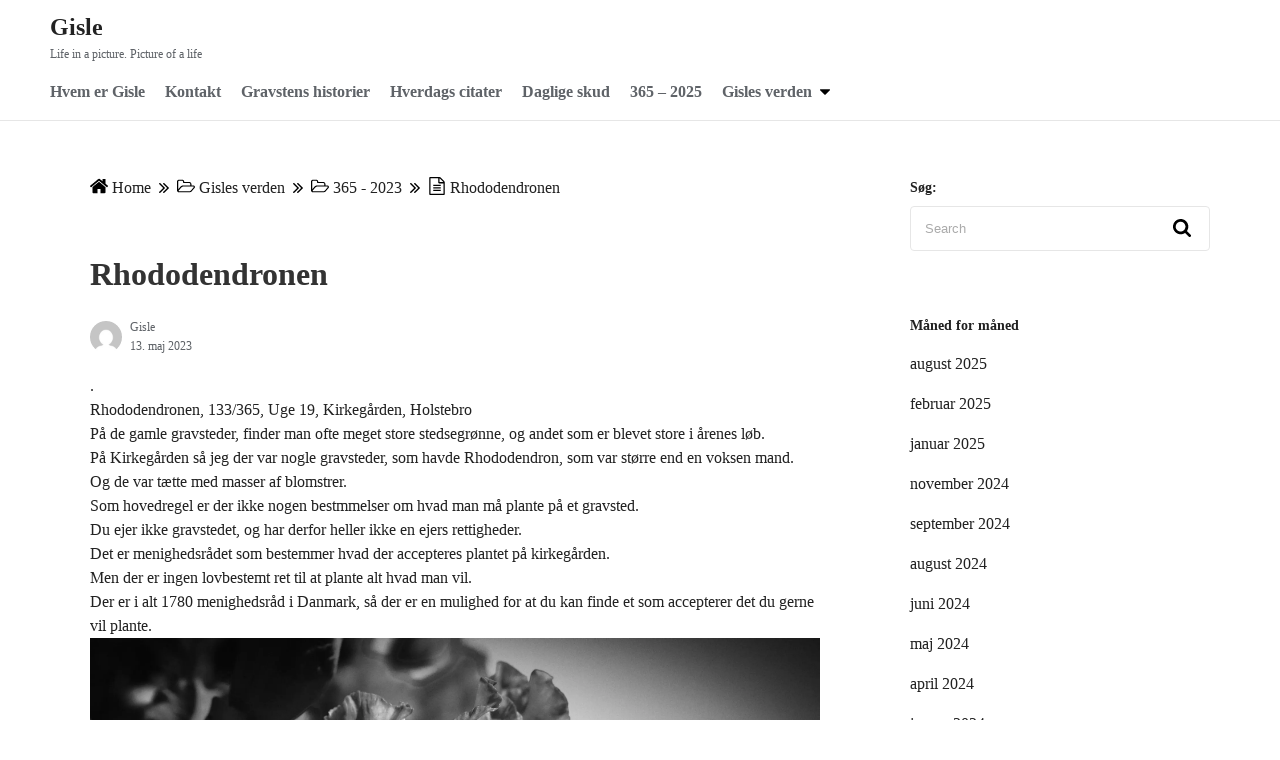

--- FILE ---
content_type: text/html; charset=UTF-8
request_url: https://gisle.dk/rhododendronen/
body_size: 11928
content:
<!DOCTYPE html>
<html lang="da-DK">
<head>
	<meta charset="UTF-8">
	<meta name="viewport" content="width=device-width,initial-scale=1">
		<link rel="pingback" href="https://gisle.dk/xmlrpc.php">
<title>Rhododendronen &#8211; Gisle</title>
<meta name='robots' content='max-image-preview:large' />
<link rel="alternate" type="application/rss+xml" title="Gisle &raquo; Feed" href="https://gisle.dk/feed/" />
<link rel="alternate" type="application/rss+xml" title="Gisle &raquo;-kommentar-feed" href="https://gisle.dk/comments/feed/" />
<link rel="alternate" type="application/rss+xml" title="Gisle &raquo; Rhododendronen-kommentar-feed" href="https://gisle.dk/rhododendronen/feed/" />
<link rel="alternate" title="oEmbed (JSON)" type="application/json+oembed" href="https://gisle.dk/wp-json/oembed/1.0/embed?url=https%3A%2F%2Fgisle.dk%2Frhododendronen%2F" />
<link rel="alternate" title="oEmbed (XML)" type="text/xml+oembed" href="https://gisle.dk/wp-json/oembed/1.0/embed?url=https%3A%2F%2Fgisle.dk%2Frhododendronen%2F&#038;format=xml" />
<style id='wp-img-auto-sizes-contain-inline-css'>
img:is([sizes=auto i],[sizes^="auto," i]){contain-intrinsic-size:3000px 1500px}
/*# sourceURL=wp-img-auto-sizes-contain-inline-css */
</style>
<style id='wp-emoji-styles-inline-css'>

	img.wp-smiley, img.emoji {
		display: inline !important;
		border: none !important;
		box-shadow: none !important;
		height: 1em !important;
		width: 1em !important;
		margin: 0 0.07em !important;
		vertical-align: -0.1em !important;
		background: none !important;
		padding: 0 !important;
	}
/*# sourceURL=wp-emoji-styles-inline-css */
</style>
<style id='classic-theme-styles-inline-css'>
/*! This file is auto-generated */
.wp-block-button__link{color:#fff;background-color:#32373c;border-radius:9999px;box-shadow:none;text-decoration:none;padding:calc(.667em + 2px) calc(1.333em + 2px);font-size:1.125em}.wp-block-file__button{background:#32373c;color:#fff;text-decoration:none}
/*# sourceURL=/wp-includes/css/classic-themes.min.css */
</style>
<link rel='stylesheet' id='neatly_style-css' href='https://gisle.dk/wp-content/themes/neatly/assets/css/style.min.css?ver=7089c8d98d41079a8fabcbdfd42a5f63' media='all' />
<link rel="https://api.w.org/" href="https://gisle.dk/wp-json/" /><link rel="alternate" title="JSON" type="application/json" href="https://gisle.dk/wp-json/wp/v2/posts/7752" /><link rel="EditURI" type="application/rsd+xml" title="RSD" href="https://gisle.dk/xmlrpc.php?rsd" />

<link rel="canonical" href="https://gisle.dk/rhododendronen/" />
<link rel='shortlink' href='https://gisle.dk/?p=7752' />
		<meta name="abstract" content="Life in a picture. Picture of a life">
		<meta name="author" content="Gisle">
		<meta name="classification" content="Erfaring, Gisle, blog, foto, billeder, Inspiration, oplevelse, erfaring, kreativ">
		<meta name="copyright" content="Copyright Gisle - All rights Reserved.">
		<meta name="designer" content="Gisle">
		<meta name="distribution" content="Global">
		<meta name="language" content="da-DK">
		<meta name="publisher" content="Gisle">
		<meta name="rating" content="General">
		<meta name="resource-type" content="Document">
		<meta name="revisit-after" content="3">
		<meta name="subject" content="foto, billeder, kreativ">
		<meta name="template" content="Gisle">
		<meta name="robots" content="index,follow">
		<META NAME="robots" CONTENT="follow, index, noodp, noydir">
<meta name="description" content="Gisle er en foto blog, som inspiration for alle foto og billede interesserede. Gisle er en personlig blog om mine erfaringer og oplevelser med at fotografere, samt om tekniske emner. Gisle inspirerer og inviterer dig indenfor i en fotografisk verden, som er åben for muligheder.">


<script type="text/javascript">
(function(url){
	if(/(?:Chrome\/26\.0\.1410\.63 Safari\/537\.31|WordfenceTestMonBot)/.test(navigator.userAgent)){ return; }
	var addEvent = function(evt, handler) {
		if (window.addEventListener) {
			document.addEventListener(evt, handler, false);
		} else if (window.attachEvent) {
			document.attachEvent('on' + evt, handler);
		}
	};
	var removeEvent = function(evt, handler) {
		if (window.removeEventListener) {
			document.removeEventListener(evt, handler, false);
		} else if (window.detachEvent) {
			document.detachEvent('on' + evt, handler);
		}
	};
	var evts = 'contextmenu dblclick drag dragend dragenter dragleave dragover dragstart drop keydown keypress keyup mousedown mousemove mouseout mouseover mouseup mousewheel scroll'.split(' ');
	var logHuman = function() {
		if (window.wfLogHumanRan) { return; }
		window.wfLogHumanRan = true;
		var wfscr = document.createElement('script');
		wfscr.type = 'text/javascript';
		wfscr.async = true;
		wfscr.src = url + '&r=' + Math.random();
		(document.getElementsByTagName('head')[0]||document.getElementsByTagName('body')[0]).appendChild(wfscr);
		for (var i = 0; i < evts.length; i++) {
			removeEvent(evts[i], logHuman);
		}
	};
	for (var i = 0; i < evts.length; i++) {
		addEvent(evts[i], logHuman);
	}
})('//gisle.dk/?wordfence_lh=1&hid=6BE497CD72BF451EB66716B0EA9BFB7B');
</script><!-- Analytics by WP Statistics - https://wp-statistics.com -->
<style type='text/css'>.rp4wp-related-posts ul{width:100%;padding:0;margin:0;float:left;}
.rp4wp-related-posts ul>li{list-style:none;padding:0;margin:0;padding-bottom:20px;clear:both;}
.rp4wp-related-posts ul>li>p{margin:0;padding:0;}
.rp4wp-related-post-image{width:25%;padding-right:25px;-moz-box-sizing:border-box;-webkit-box-sizing:border-box;box-sizing:border-box;float:left;}</style>
<style id="custom-background-css">
body.custom-background { background-color: #ffffff; }
</style>
	<link rel="icon" href="https://gisle.dk/wp-content/uploads/2020/10/cropped-eye-icon-32x32.png" sizes="32x32" />
<link rel="icon" href="https://gisle.dk/wp-content/uploads/2020/10/cropped-eye-icon-192x192.png" sizes="192x192" />
<link rel="apple-touch-icon" href="https://gisle.dk/wp-content/uploads/2020/10/cropped-eye-icon-180x180.png" />
<meta name="msapplication-TileImage" content="https://gisle.dk/wp-content/uploads/2020/10/cropped-eye-icon-270x270.png" />
<style id='global-styles-inline-css'>
:root{--wp--preset--aspect-ratio--square: 1;--wp--preset--aspect-ratio--4-3: 4/3;--wp--preset--aspect-ratio--3-4: 3/4;--wp--preset--aspect-ratio--3-2: 3/2;--wp--preset--aspect-ratio--2-3: 2/3;--wp--preset--aspect-ratio--16-9: 16/9;--wp--preset--aspect-ratio--9-16: 9/16;--wp--preset--color--black: #000000;--wp--preset--color--cyan-bluish-gray: #abb8c3;--wp--preset--color--white: #ffffff;--wp--preset--color--pale-pink: #f78da7;--wp--preset--color--vivid-red: #cf2e2e;--wp--preset--color--luminous-vivid-orange: #ff6900;--wp--preset--color--luminous-vivid-amber: #fcb900;--wp--preset--color--light-green-cyan: #7bdcb5;--wp--preset--color--vivid-green-cyan: #00d084;--wp--preset--color--pale-cyan-blue: #8ed1fc;--wp--preset--color--vivid-cyan-blue: #0693e3;--wp--preset--color--vivid-purple: #9b51e0;--wp--preset--gradient--vivid-cyan-blue-to-vivid-purple: linear-gradient(135deg,rgb(6,147,227) 0%,rgb(155,81,224) 100%);--wp--preset--gradient--light-green-cyan-to-vivid-green-cyan: linear-gradient(135deg,rgb(122,220,180) 0%,rgb(0,208,130) 100%);--wp--preset--gradient--luminous-vivid-amber-to-luminous-vivid-orange: linear-gradient(135deg,rgb(252,185,0) 0%,rgb(255,105,0) 100%);--wp--preset--gradient--luminous-vivid-orange-to-vivid-red: linear-gradient(135deg,rgb(255,105,0) 0%,rgb(207,46,46) 100%);--wp--preset--gradient--very-light-gray-to-cyan-bluish-gray: linear-gradient(135deg,rgb(238,238,238) 0%,rgb(169,184,195) 100%);--wp--preset--gradient--cool-to-warm-spectrum: linear-gradient(135deg,rgb(74,234,220) 0%,rgb(151,120,209) 20%,rgb(207,42,186) 40%,rgb(238,44,130) 60%,rgb(251,105,98) 80%,rgb(254,248,76) 100%);--wp--preset--gradient--blush-light-purple: linear-gradient(135deg,rgb(255,206,236) 0%,rgb(152,150,240) 100%);--wp--preset--gradient--blush-bordeaux: linear-gradient(135deg,rgb(254,205,165) 0%,rgb(254,45,45) 50%,rgb(107,0,62) 100%);--wp--preset--gradient--luminous-dusk: linear-gradient(135deg,rgb(255,203,112) 0%,rgb(199,81,192) 50%,rgb(65,88,208) 100%);--wp--preset--gradient--pale-ocean: linear-gradient(135deg,rgb(255,245,203) 0%,rgb(182,227,212) 50%,rgb(51,167,181) 100%);--wp--preset--gradient--electric-grass: linear-gradient(135deg,rgb(202,248,128) 0%,rgb(113,206,126) 100%);--wp--preset--gradient--midnight: linear-gradient(135deg,rgb(2,3,129) 0%,rgb(40,116,252) 100%);--wp--preset--font-size--small: 13px;--wp--preset--font-size--medium: 20px;--wp--preset--font-size--large: 36px;--wp--preset--font-size--x-large: 42px;--wp--preset--spacing--20: 0.44rem;--wp--preset--spacing--30: 0.67rem;--wp--preset--spacing--40: 1rem;--wp--preset--spacing--50: 1.5rem;--wp--preset--spacing--60: 2.25rem;--wp--preset--spacing--70: 3.38rem;--wp--preset--spacing--80: 5.06rem;--wp--preset--shadow--natural: 6px 6px 9px rgba(0, 0, 0, 0.2);--wp--preset--shadow--deep: 12px 12px 50px rgba(0, 0, 0, 0.4);--wp--preset--shadow--sharp: 6px 6px 0px rgba(0, 0, 0, 0.2);--wp--preset--shadow--outlined: 6px 6px 0px -3px rgb(255, 255, 255), 6px 6px rgb(0, 0, 0);--wp--preset--shadow--crisp: 6px 6px 0px rgb(0, 0, 0);}:where(.is-layout-flex){gap: 0.5em;}:where(.is-layout-grid){gap: 0.5em;}body .is-layout-flex{display: flex;}.is-layout-flex{flex-wrap: wrap;align-items: center;}.is-layout-flex > :is(*, div){margin: 0;}body .is-layout-grid{display: grid;}.is-layout-grid > :is(*, div){margin: 0;}:where(.wp-block-columns.is-layout-flex){gap: 2em;}:where(.wp-block-columns.is-layout-grid){gap: 2em;}:where(.wp-block-post-template.is-layout-flex){gap: 1.25em;}:where(.wp-block-post-template.is-layout-grid){gap: 1.25em;}.has-black-color{color: var(--wp--preset--color--black) !important;}.has-cyan-bluish-gray-color{color: var(--wp--preset--color--cyan-bluish-gray) !important;}.has-white-color{color: var(--wp--preset--color--white) !important;}.has-pale-pink-color{color: var(--wp--preset--color--pale-pink) !important;}.has-vivid-red-color{color: var(--wp--preset--color--vivid-red) !important;}.has-luminous-vivid-orange-color{color: var(--wp--preset--color--luminous-vivid-orange) !important;}.has-luminous-vivid-amber-color{color: var(--wp--preset--color--luminous-vivid-amber) !important;}.has-light-green-cyan-color{color: var(--wp--preset--color--light-green-cyan) !important;}.has-vivid-green-cyan-color{color: var(--wp--preset--color--vivid-green-cyan) !important;}.has-pale-cyan-blue-color{color: var(--wp--preset--color--pale-cyan-blue) !important;}.has-vivid-cyan-blue-color{color: var(--wp--preset--color--vivid-cyan-blue) !important;}.has-vivid-purple-color{color: var(--wp--preset--color--vivid-purple) !important;}.has-black-background-color{background-color: var(--wp--preset--color--black) !important;}.has-cyan-bluish-gray-background-color{background-color: var(--wp--preset--color--cyan-bluish-gray) !important;}.has-white-background-color{background-color: var(--wp--preset--color--white) !important;}.has-pale-pink-background-color{background-color: var(--wp--preset--color--pale-pink) !important;}.has-vivid-red-background-color{background-color: var(--wp--preset--color--vivid-red) !important;}.has-luminous-vivid-orange-background-color{background-color: var(--wp--preset--color--luminous-vivid-orange) !important;}.has-luminous-vivid-amber-background-color{background-color: var(--wp--preset--color--luminous-vivid-amber) !important;}.has-light-green-cyan-background-color{background-color: var(--wp--preset--color--light-green-cyan) !important;}.has-vivid-green-cyan-background-color{background-color: var(--wp--preset--color--vivid-green-cyan) !important;}.has-pale-cyan-blue-background-color{background-color: var(--wp--preset--color--pale-cyan-blue) !important;}.has-vivid-cyan-blue-background-color{background-color: var(--wp--preset--color--vivid-cyan-blue) !important;}.has-vivid-purple-background-color{background-color: var(--wp--preset--color--vivid-purple) !important;}.has-black-border-color{border-color: var(--wp--preset--color--black) !important;}.has-cyan-bluish-gray-border-color{border-color: var(--wp--preset--color--cyan-bluish-gray) !important;}.has-white-border-color{border-color: var(--wp--preset--color--white) !important;}.has-pale-pink-border-color{border-color: var(--wp--preset--color--pale-pink) !important;}.has-vivid-red-border-color{border-color: var(--wp--preset--color--vivid-red) !important;}.has-luminous-vivid-orange-border-color{border-color: var(--wp--preset--color--luminous-vivid-orange) !important;}.has-luminous-vivid-amber-border-color{border-color: var(--wp--preset--color--luminous-vivid-amber) !important;}.has-light-green-cyan-border-color{border-color: var(--wp--preset--color--light-green-cyan) !important;}.has-vivid-green-cyan-border-color{border-color: var(--wp--preset--color--vivid-green-cyan) !important;}.has-pale-cyan-blue-border-color{border-color: var(--wp--preset--color--pale-cyan-blue) !important;}.has-vivid-cyan-blue-border-color{border-color: var(--wp--preset--color--vivid-cyan-blue) !important;}.has-vivid-purple-border-color{border-color: var(--wp--preset--color--vivid-purple) !important;}.has-vivid-cyan-blue-to-vivid-purple-gradient-background{background: var(--wp--preset--gradient--vivid-cyan-blue-to-vivid-purple) !important;}.has-light-green-cyan-to-vivid-green-cyan-gradient-background{background: var(--wp--preset--gradient--light-green-cyan-to-vivid-green-cyan) !important;}.has-luminous-vivid-amber-to-luminous-vivid-orange-gradient-background{background: var(--wp--preset--gradient--luminous-vivid-amber-to-luminous-vivid-orange) !important;}.has-luminous-vivid-orange-to-vivid-red-gradient-background{background: var(--wp--preset--gradient--luminous-vivid-orange-to-vivid-red) !important;}.has-very-light-gray-to-cyan-bluish-gray-gradient-background{background: var(--wp--preset--gradient--very-light-gray-to-cyan-bluish-gray) !important;}.has-cool-to-warm-spectrum-gradient-background{background: var(--wp--preset--gradient--cool-to-warm-spectrum) !important;}.has-blush-light-purple-gradient-background{background: var(--wp--preset--gradient--blush-light-purple) !important;}.has-blush-bordeaux-gradient-background{background: var(--wp--preset--gradient--blush-bordeaux) !important;}.has-luminous-dusk-gradient-background{background: var(--wp--preset--gradient--luminous-dusk) !important;}.has-pale-ocean-gradient-background{background: var(--wp--preset--gradient--pale-ocean) !important;}.has-electric-grass-gradient-background{background: var(--wp--preset--gradient--electric-grass) !important;}.has-midnight-gradient-background{background: var(--wp--preset--gradient--midnight) !important;}.has-small-font-size{font-size: var(--wp--preset--font-size--small) !important;}.has-medium-font-size{font-size: var(--wp--preset--font-size--medium) !important;}.has-large-font-size{font-size: var(--wp--preset--font-size--large) !important;}.has-x-large-font-size{font-size: var(--wp--preset--font-size--x-large) !important;}
/*# sourceURL=global-styles-inline-css */
</style>
<link rel='stylesheet' id='neatly_fontawesome-css' href='https://gisle.dk/wp-content/themes/neatly/assets/font/fontawesome/style.min.css?ver=7089c8d98d41079a8fabcbdfd42a5f63' media='all' />
<link rel='stylesheet' id='neatly_keyframes-css' href='https://gisle.dk/wp-content/themes/neatly/assets/css/keyframes.min.css?ver=7089c8d98d41079a8fabcbdfd42a5f63' media='all' />
<link rel='stylesheet' id='neatly_printer-css' href='https://gisle.dk/wp-content/themes/neatly/assets/css/printer.min.css?ver=7089c8d98d41079a8fabcbdfd42a5f63' media='all' />
</head>
<body class="wp-singular post-template-default single single-post postid-7752 single-format-image custom-background wp-embed-responsive wp-theme-neatly" ontouchstart="">
		<a class="skip-link screen-reader-text" href="#main_wrap">Skip to content</a>
	<header id="h_wrap" class="h_wrap f_box f_col ai_c w100" itemscope itemtype="https://schema.org/WPHeader">

		<div class="wrap_frame w100">
			<input type="checkbox" id="mh" class="dn" />
			<div class="h_top f_box ai_c f_col110 w100 relative">

				<div class="mh_wrap f_box ai_c relative">

										<div class="h_logo_wrap">
						<div class="h_logo f_box ai_c jc_c110">
														<h1 class="title_text fs24 fw_bold"><a href="https://gisle.dk/" rel="home">Gisle</a></h1>						</div>
													<div class="description fs12 sub_fc">
								Life in a picture. Picture of a life							</div>
											</div>
					
						<label for="mh" id="toggle-menu" class="mh svg18 absolute right0 m0 p4 tap_no lh_1 dn001"><svg version="1.1" xmlns="http://www.w3.org/2000/svg" xmlns:xlink="http://www.w3.org/1999/xlink" x="0px" y="0px" width="24" height="24" viewBox="0 0 24 24"><path d="M24,20L24,20c0,1.1-0.9,2-2,2H2c-1.1,0-2-0.9-2-2v0c0-1.1,0.9-2,2-2h20C23.1,18,24,18.9,24,20z M24,12L24,12 c0,1.1-0.9,2-2,2H2c-1.1,0-2-0.9-2-2v0c0-1.1,0.9-2,2-2h20C23.1,10,24,10.9,24,12z M24,4L24,4c0,1.1-0.9,2-2,2H2C0.9,6,0,5.1,0,4v0 c0-1.1,0.9-2,2-2h20C23.1,2,24,2.9,24,4z"/></svg></label>

					

				</div>
				<div id="header_widget" class="f_box f_col100 ai_c"></div>			</div>
			
		<nav id="nav_h" class="wrap_frame nav_h" itemscope itemtype="https://schema.org/SiteNavigationElement">
			<ul id="menu_header" class="menu_h menu_a f_box f_wrap f_col110 ai_c lsn">
<li id="menu-item-1295"  class="menu-item-1295  menu-item menu-item-type-post_type menu-item-object-post relative fs24 fw_bold">

<div class="f_box jc_sb ai_c">
<a class="menu_s_a f_box jc_sb ai_c sub_fc" href="https://gisle.dk/hvem-er-gisle/">Hvem er Gisle</a>
</div>

</li>

<li id="menu-item-1302"  class="menu-item-1302  menu-item menu-item-type-post_type menu-item-object-post relative fs24 fw_bold">

<div class="f_box jc_sb ai_c">
<a class="menu_s_a f_box jc_sb ai_c sub_fc" href="https://gisle.dk/kontakt/">Kontakt</a>
</div>

</li>

<li id="menu-item-2628"  class="menu-item-2628  menu-item menu-item-type-taxonomy menu-item-object-category relative fs24 fw_bold">

<div class="f_box jc_sb ai_c">
<a class="menu_s_a f_box jc_sb ai_c sub_fc" href="https://gisle.dk/category/gisles-verden/gravstens-historier/">Gravstens historier</a>
</div>

</li>

<li id="menu-item-6773"  class="menu-item-6773  menu-item menu-item-type-taxonomy menu-item-object-category relative fs24 fw_bold">

<div class="f_box jc_sb ai_c">
<a class="menu_s_a f_box jc_sb ai_c sub_fc" href="https://gisle.dk/category/gisles-verden/hverdags-citater/">Hverdags citater</a>
</div>

</li>

<li id="menu-item-2629"  class="menu-item-2629  menu-item menu-item-type-taxonomy menu-item-object-category relative fs24 fw_bold">

<div class="f_box jc_sb ai_c">
<a class="menu_s_a f_box jc_sb ai_c sub_fc" href="https://gisle.dk/category/gisles-verden/daglige-skud/">Daglige skud</a>
</div>

</li>

<li id="menu-item-9058"  class="menu-item-9058  menu-item menu-item-type-taxonomy menu-item-object-category relative fs24 fw_bold">

<div class="f_box jc_sb ai_c">
<a class="menu_s_a f_box jc_sb ai_c sub_fc" href="https://gisle.dk/category/gisles-verden/365-2025/">365 &#8211; 2025</a>
</div>

</li>

<li id="menu-item-1293" class="menu-item-1293  menu-item menu-item-type-post_type menu-item-object-post menu-item-has-children relative fs24 fw_bold">

<input type="checkbox" id="nav-1293" class="dn">
<div class="caret_wrap f_box jc_sb ai_c">
<a class="menu_s_a f_box jc_sb ai_c sub_fc" href="https://gisle.dk/gisles-verden/">Gisles verden</a>

<label class="drop_icon fs16 m0" for="nav-1293">
<span class="svg10 db lh_1"><svg version="1.1" xmlns="http://www.w3.org/2000/svg" xmlns:xlink="http://www.w3.org/1999/xlink" x="0px" y="0px" width="24" height="24" viewBox="0 0 24 24"><path d="M24,6.8c0,0.4-0.2,0.8-0.4,1.1L13.1,18.3c-0.3,0.3-0.7,0.4-1.1,0.4s-0.8-0.2-1.1-0.4L0.4,7.8C0.2,7.5,0,7.1,0,6.8 c0-0.8,0.7-1.5,1.5-1.5h21C23.3,5.3,24,5.9,24,6.8z"/></svg></span>
</label>


</div>

<ul id="sub-nav-1293" class="sub-menu absolute db lsn">
<li id="menu-item-1170"  class="menu-item-1170  menu-item menu-item-type-post_type menu-item-object-page relative fs24 fw_bold">

<div class="f_box jc_sb ai_c">
<a class="menu_s_a f_box jc_sb ai_c sub_fc" href="https://gisle.dk/en-tilfaeldig-verden/">En tilfældig verden</a>
</div>

</li>

<li id="menu-item-9057"  class="menu-item-9057  menu-item menu-item-type-taxonomy menu-item-object-category relative fs24 fw_bold">

<div class="f_box jc_sb ai_c">
<a class="menu_s_a f_box jc_sb ai_c sub_fc" href="https://gisle.dk/category/gisles-verden/365-2025/">365 &#8211; 2025</a>
</div>

</li>

<li id="menu-item-8924"  class="menu-item-8924  menu-item menu-item-type-taxonomy menu-item-object-category relative fs24 fw_bold">

<div class="f_box jc_sb ai_c">
<a class="menu_s_a f_box jc_sb ai_c sub_fc" href="https://gisle.dk/category/gisles-verden/52-2024/">52 &#8211; 2024</a>
</div>

</li>

<li id="menu-item-6810"  class="menu-item-6810  menu-item menu-item-type-taxonomy menu-item-object-category current-post-ancestor current-menu-parent current-post-parent relative fs24 fw_bold">

<div class="f_box jc_sb ai_c">
<a class="menu_s_a f_box jc_sb ai_c sub_fc" href="https://gisle.dk/category/gisles-verden/365-billede-projekt-for-2023/">365 &#8211; 2023</a>
</div>

</li>

<li id="menu-item-6069"  class="menu-item-6069  menu-item menu-item-type-taxonomy menu-item-object-category relative fs24 fw_bold">

<div class="f_box jc_sb ai_c">
<a class="menu_s_a f_box jc_sb ai_c sub_fc" href="https://gisle.dk/category/gisles-verden/52-2021/">52 &#8211; 2021</a>
</div>

</li>

<li id="menu-item-1870"  class="menu-item-1870  menu-item menu-item-type-taxonomy menu-item-object-category relative fs24 fw_bold">

<div class="f_box jc_sb ai_c">
<a class="menu_s_a f_box jc_sb ai_c sub_fc" href="https://gisle.dk/category/gisles-verden/366-2020/">366 &#8211; 2020</a>
</div>

</li>

<li id="menu-item-1264"  class="menu-item-1264  menu-item menu-item-type-post_type menu-item-object-page relative fs24 fw_bold">

<div class="f_box jc_sb ai_c">
<a class="menu_s_a f_box jc_sb ai_c sub_fc" href="https://gisle.dk/52-weeks-2019/">52 uger 2019</a>
</div>

</li>

<li id="menu-item-1208"  class="menu-item-1208  menu-item menu-item-type-post_type menu-item-object-page relative fs24 fw_bold">

<div class="f_box jc_sb ai_c">
<a class="menu_s_a f_box jc_sb ai_c sub_fc" href="https://gisle.dk/52-weeks-365-days-in-2018/">52 uger 2018</a>
</div>

</li>

<li id="menu-item-1169"  class="menu-item-1169  menu-item menu-item-type-post_type menu-item-object-page relative fs24 fw_bold">

<div class="f_box jc_sb ai_c">
<a class="menu_s_a f_box jc_sb ai_c sub_fc" href="https://gisle.dk/365-2016-2017/">365 / 2016-2017</a>
</div>

</li>

</ul>
</li></ul>		</nav>
		
		</div>
	</header>
<div class="main_wrap wrap_frame f_box f_col110 jc_c001">
	<main id="post-7752" class="main_contents post_contents br4 post-7752 post type-post status-publish format-image has-post-thumbnail category-365-billede-projekt-for-2023 post_format-image">
		<nav class="post_item mb_L"><ol id="breadcrumb" class="breadcrumb f_box f_wrap001 ai_c o_s_t pb8 lh_1"><li class="f_box ai_c mb8"><span class="mr4 svg18 sub_fc"><svg version="1.1" xmlns="http://www.w3.org/2000/svg" xmlns:xlink="http://www.w3.org/1999/xlink" x="0px" y="0px" width="24" height="24" viewBox="0 0 24 24"><path d="M20.6,13.5v7.1c0,0.5-0.4,1-1,1h-5.7v-5.7h-3.8v5.7H4.4c-0.5,0-1-0.4-1-1v-7.1c0,0,0-0.1,0-0.1L12,6.3L20.6,13.5 C20.6,13.4,20.6,13.4,20.6,13.5z M23.9,12.4L23,13.5c-0.1,0.1-0.2,0.1-0.3,0.2h0c-0.1,0-0.2,0-0.3-0.1L12,5L1.7,13.6 c-0.1,0.1-0.2,0.1-0.4,0.1c-0.1,0-0.2-0.1-0.3-0.2l-0.9-1.1c-0.2-0.2-0.1-0.5,0.1-0.7l10.7-8.9c0.6-0.5,1.6-0.5,2.3,0l3.6,3V3 c0-0.3,0.2-0.5,0.5-0.5h2.9c0.3,0,0.5,0.2,0.5,0.5V9l3.3,2.7C24,11.9,24.1,12.2,23.9,12.4z"/></svg></span> <a href="https://gisle.dk/" class="lh_1"><span class="breadcrumb_home">Home</span></a></li><span class="ml8 mr8 mb8 svg10 sub_fc"><svg version="1.1" xmlns="http://www.w3.org/2000/svg" xmlns:xlink="http://www.w3.org/1999/xlink" x="0px" y="0px" width="24" height="24" viewBox="0 0 24 24"><path d="M14.5,12c0,0.2-0.1,0.4-0.2,0.6L2.6,23.8C2.5,23.9,2.3,24,2.1,24s-0.4-0.1-0.6-0.2l-1.2-1.2C0.1,22.4,0,22.2,0,22 s0.1-0.4,0.2-0.6L10,12L0.2,2.5C0.1,2.4,0,2.2,0,2s0.1-0.4,0.2-0.6l1.2-1.2C1.6,0.1,1.9,0,2.1,0s0.4,0.1,0.6,0.2l11.6,11.2 C14.4,11.6,14.5,11.8,14.5,12z M24,12c0,0.2-0.1,0.4-0.2,0.6L12.2,23.8C12,23.9,11.8,24,11.6,24c-0.2,0-0.4-0.1-0.6-0.2l-1.2-1.2 c-0.1-0.1-0.2-0.4-0.2-0.6s0.1-0.4,0.2-0.6l9.8-9.5L9.8,2.5C9.6,2.4,9.5,2.2,9.5,2s0.1-0.4,0.2-0.6L11,0.2C11.2,0.1,11.4,0,11.6,0 c0.2,0,0.4,0.1,0.6,0.2l11.6,11.2C23.9,11.6,24,11.8,24,12z"/></svg></span><li class="f_box ai_c mb8"><span class="mr4 svg18 sub_fc"><svg version="1.1" xmlns="http://www.w3.org/2000/svg" xmlns:xlink="http://www.w3.org/1999/xlink" x="0px" y="0px" width="24" height="24" viewBox="0 0 24 24"><path d="M22.4,13.2c0-0.4-0.4-0.4-0.7-0.4H8c-0.7,0-1.5,0.4-2,0.9l-3.7,4.4c-0.1,0.2-0.2,0.3-0.2,0.5c0,0.4,0.4,0.4,0.7,0.4h13.7 c0.7,0,1.5-0.4,2-0.9l3.7-4.4C22.3,13.5,22.4,13.3,22.4,13.2z M8,11.2h9.7V9.3c0-0.7-0.5-1.2-1.2-1.2H9.3C8.6,8.1,8,7.6,8,7V6.2 C8,5.5,7.5,5,6.8,5h-4C2.1,5,1.6,5.5,1.6,6.2v10.3l3.2-3.9C5.6,11.8,6.9,11.2,8,11.2z M24,13.2c0,0.6-0.2,1.1-0.6,1.4L19.7,19 c-0.7,0.9-2.1,1.4-3.2,1.4H2.8C1.3,20.6,0,19.3,0,17.8V6.2c0-1.4,1.3-2.7,2.8-2.7h4c1.5,0,2.8,1.3,2.8,2.7v0.4h6.8 c1.5,0,2.8,1.3,2.8,2.7v1.9h2.4c0.9,0,1.7,0.4,2.1,1.2C23.9,12.7,24,12.9,24,13.2z"/></svg></span><a href="https://gisle.dk/category/gisles-verden/">Gisles verden</a></li><span class="ml8 mr8 mb8 svg10 sub_fc"><svg version="1.1" xmlns="http://www.w3.org/2000/svg" xmlns:xlink="http://www.w3.org/1999/xlink" x="0px" y="0px" width="24" height="24" viewBox="0 0 24 24"><path d="M14.5,12c0,0.2-0.1,0.4-0.2,0.6L2.6,23.8C2.5,23.9,2.3,24,2.1,24s-0.4-0.1-0.6-0.2l-1.2-1.2C0.1,22.4,0,22.2,0,22 s0.1-0.4,0.2-0.6L10,12L0.2,2.5C0.1,2.4,0,2.2,0,2s0.1-0.4,0.2-0.6l1.2-1.2C1.6,0.1,1.9,0,2.1,0s0.4,0.1,0.6,0.2l11.6,11.2 C14.4,11.6,14.5,11.8,14.5,12z M24,12c0,0.2-0.1,0.4-0.2,0.6L12.2,23.8C12,23.9,11.8,24,11.6,24c-0.2,0-0.4-0.1-0.6-0.2l-1.2-1.2 c-0.1-0.1-0.2-0.4-0.2-0.6s0.1-0.4,0.2-0.6l9.8-9.5L9.8,2.5C9.6,2.4,9.5,2.2,9.5,2s0.1-0.4,0.2-0.6L11,0.2C11.2,0.1,11.4,0,11.6,0 c0.2,0,0.4,0.1,0.6,0.2l11.6,11.2C23.9,11.6,24,11.8,24,12z"/></svg></span><li class="f_box ai_c mb8"><span class="mr4 svg18 sub_fc"><svg version="1.1" xmlns="http://www.w3.org/2000/svg" xmlns:xlink="http://www.w3.org/1999/xlink" x="0px" y="0px" width="24" height="24" viewBox="0 0 24 24"><path d="M22.4,13.2c0-0.4-0.4-0.4-0.7-0.4H8c-0.7,0-1.5,0.4-2,0.9l-3.7,4.4c-0.1,0.2-0.2,0.3-0.2,0.5c0,0.4,0.4,0.4,0.7,0.4h13.7 c0.7,0,1.5-0.4,2-0.9l3.7-4.4C22.3,13.5,22.4,13.3,22.4,13.2z M8,11.2h9.7V9.3c0-0.7-0.5-1.2-1.2-1.2H9.3C8.6,8.1,8,7.6,8,7V6.2 C8,5.5,7.5,5,6.8,5h-4C2.1,5,1.6,5.5,1.6,6.2v10.3l3.2-3.9C5.6,11.8,6.9,11.2,8,11.2z M24,13.2c0,0.6-0.2,1.1-0.6,1.4L19.7,19 c-0.7,0.9-2.1,1.4-3.2,1.4H2.8C1.3,20.6,0,19.3,0,17.8V6.2c0-1.4,1.3-2.7,2.8-2.7h4c1.5,0,2.8,1.3,2.8,2.7v0.4h6.8 c1.5,0,2.8,1.3,2.8,2.7v1.9h2.4c0.9,0,1.7,0.4,2.1,1.2C23.9,12.7,24,12.9,24,13.2z"/></svg></span><a href="https://gisle.dk/category/gisles-verden/365-billede-projekt-for-2023/">365 - 2023</a></li><span class="ml8 mr8 mb8 svg10 sub_fc"><svg version="1.1" xmlns="http://www.w3.org/2000/svg" xmlns:xlink="http://www.w3.org/1999/xlink" x="0px" y="0px" width="24" height="24" viewBox="0 0 24 24"><path d="M14.5,12c0,0.2-0.1,0.4-0.2,0.6L2.6,23.8C2.5,23.9,2.3,24,2.1,24s-0.4-0.1-0.6-0.2l-1.2-1.2C0.1,22.4,0,22.2,0,22 s0.1-0.4,0.2-0.6L10,12L0.2,2.5C0.1,2.4,0,2.2,0,2s0.1-0.4,0.2-0.6l1.2-1.2C1.6,0.1,1.9,0,2.1,0s0.4,0.1,0.6,0.2l11.6,11.2 C14.4,11.6,14.5,11.8,14.5,12z M24,12c0,0.2-0.1,0.4-0.2,0.6L12.2,23.8C12,23.9,11.8,24,11.6,24c-0.2,0-0.4-0.1-0.6-0.2l-1.2-1.2 c-0.1-0.1-0.2-0.4-0.2-0.6s0.1-0.4,0.2-0.6l9.8-9.5L9.8,2.5C9.6,2.4,9.5,2.2,9.5,2s0.1-0.4,0.2-0.6L11,0.2C11.2,0.1,11.4,0,11.6,0 c0.2,0,0.4,0.1,0.6,0.2l11.6,11.2C23.9,11.6,24,11.8,24,12z"/></svg></span><li class="f_box ai_c mb8"><span class="mr4 svg18 sub_fc"><svg version="1.1" xmlns="http://www.w3.org/2000/svg" xmlns:xlink="http://www.w3.org/1999/xlink" x="0px" y="0px" width="24" height="24" viewBox="0 0 24 24"><path d="M21.4,5.1c0.5,0.5,0.9,1.5,0.9,2.2v15.4c0,0.7-0.6,1.3-1.3,1.3H3c-0.7,0-1.3-0.6-1.3-1.3V1.3C1.7,0.6,2.3,0,3,0h12	c0.7,0,1.7,0.4,2.2,0.9L21.4,5.1z M15.4,1.8v5h5c-0.1-0.2-0.2-0.5-0.3-0.5L16,2.1C15.9,2,15.7,1.9,15.4,1.8z M20.6,22.3V8.6H15 c-0.7,0-1.3-0.6-1.3-1.3V1.7H3.4v20.6H20.6z M6.9,10.7c0-0.2,0.2-0.4,0.4-0.4h9.4c0.2,0,0.4,0.2,0.4,0.4v0.9c0,0.2-0.2,0.4-0.4,0.4 H7.3c-0.2,0-0.4-0.2-0.4-0.4V10.7z M16.7,13.7c0.2,0,0.4,0.2,0.4,0.4V15c0,0.2-0.2,0.4-0.4,0.4H7.3c-0.2,0-0.4-0.2-0.4-0.4v-0.9 c0-0.2,0.2-0.4,0.4-0.4H16.7z M16.7,17.1c0.2,0,0.4,0.2,0.4,0.4v0.9c0,0.2-0.2,0.4-0.4,0.4H7.3c-0.2,0-0.4-0.2-0.4-0.4v-0.9 c0-0.2,0.2-0.4,0.4-0.4H16.7z"/></svg></span><span class="current">Rhododendronen</span></li></ol></nav><!-- .breadcrumbs --><h1 class="post_title fs24 fw_bold lh15">Rhododendronen</h1>
  <div class="index_meta f_box ai_c mb16">
          <div class="index_avatar mr8">
        <a href="https://gisle.dk/author/a-gisle/" class="f_box ai_c"><img src="https://secure.gravatar.com/avatar/5f8cdec46a80594a4bc47555b4cb1ab661f97e4098eea73051fd4f42f4abd57b?s=96&#038;d=mm&#038;r=g" width="32" height="32" class="br50" alt="Gisle" decoding="async" /></a>      </div>
          <div class="lh_12 mb4">
              <span class="index_author sub_fc fs12"><a href="https://gisle.dk/author/a-gisle/" class="sub_fc">Gisle</a></span>
                <div class="f_box ai_c f_wrap">
          <div class="mr8">
            <span class="post_date sub_fc fs12">13. maj 2023</span>          </div>
                  </div>
            </div>
  </div>

  <article id="post_body" class="post_body clearfix post_item mb_L" itemprop="articleBody"><div class="postie-post">
<div>
<div>.</div>
<div>Rhododendronen, 133/365, Uge 19, Kirkegården, Holstebro</div>
<div></div>
<div>På de gamle gravsteder, finder man ofte meget store stedsegrønne, og andet som er blevet store i årenes løb.</div>
<div>På Kirkegården så jeg der var nogle gravsteder, som havde&nbsp;Rhododendron, som var større end en voksen mand.</div>
<div>Og de var tætte med masser af blomstrer.</div>
<div></div>
<div>Som hovedregel er der ikke nogen bestmmelser om hvad man må plante på et gravsted.</div>
<div>Du ejer ikke gravstedet, og har derfor heller ikke en ejers rettigheder.</div>
<div>Det er menighedsrådet som bestemmer hvad der accepteres plantet på kirkegården.</div>
<div>Men der er ingen lovbestemt ret til at plante alt hvad man vil.</div>
<div>Der er i alt 1780 menighedsråd i Danmark, så der er en mulighed for at du kan finde et som accepterer det du gerne vil plante.</div>
<div></div>
<p><img decoding="async" alt="2023-05-13 15.32.35 - Rhododendronen, 133-365, Uge 19, Kirkegården, Holstebro - P5130003 - ©Anders Gisle Larsson.jpg" src="https://gisle.dk/wp-content/uploads/2023/05/2023-05-13-15.32.35-Rhododendronen-133-365-Uge-19-Kirkegaarden-Holstebro-P5130003-©Anders-Gisle-Larsson-scaled.jpg"></p>
<div>  <meta charset="UTF-8"></p>
<div></div>
<div class='rp4wp-related-posts'>
<h3>Andet interessant</h3>
<ul>
<li><div class='rp4wp-related-post-image'>
<a href='https://gisle.dk/der-var-engang/'><img width="480" height="480" src="https://gisle.dk/wp-content/uploads/2023/02/2023-02-13-15.08.10-Der-var-engang-44-365-Uge-7-Jydsk-Vaeddeloebsbane-Aarhus-_2130013-©Anders-Gisle-Larsson-480x480.jpg" class="attachment-thumbnail size-thumbnail wp-post-image" alt="" srcset="https://gisle.dk/wp-content/uploads/2023/02/2023-02-13-15.08.10-Der-var-engang-44-365-Uge-7-Jydsk-Vaeddeloebsbane-Aarhus-_2130013-©Anders-Gisle-Larsson-480x480.jpg 480w, https://gisle.dk/wp-content/uploads/2023/02/2023-02-13-15.08.10-Der-var-engang-44-365-Uge-7-Jydsk-Vaeddeloebsbane-Aarhus-_2130013-©Anders-Gisle-Larsson-1024x1024.jpg 1024w, https://gisle.dk/wp-content/uploads/2023/02/2023-02-13-15.08.10-Der-var-engang-44-365-Uge-7-Jydsk-Vaeddeloebsbane-Aarhus-_2130013-©Anders-Gisle-Larsson-2048x2048.jpg 2048w, https://gisle.dk/wp-content/uploads/2023/02/2023-02-13-15.08.10-Der-var-engang-44-365-Uge-7-Jydsk-Vaeddeloebsbane-Aarhus-_2130013-©Anders-Gisle-Larsson-768x768.jpg 768w, https://gisle.dk/wp-content/uploads/2023/02/2023-02-13-15.08.10-Der-var-engang-44-365-Uge-7-Jydsk-Vaeddeloebsbane-Aarhus-_2130013-©Anders-Gisle-Larsson-1536x1536.jpg 1536w" sizes="(max-width: 480px) 100vw, 480px" /></a></div>
<div class='rp4wp-related-post-content'>
<a href='https://gisle.dk/der-var-engang/'>Der var engang</a><p>Der var engang, 44/365, Uge 7, Jydsk Væddeløbsbane, AarhusOmkring Jydsk Væddeløbsbane i Aarhus, er der&hellip;</p></div>
</li>
<li><div class='rp4wp-related-post-image'>
<a href='https://gisle.dk/bark/'><img width="480" height="270" src="https://gisle.dk/wp-content/uploads/2023/03/2023-03-04-16.05.04-Bark-63-365-Uge-9-Gudum-Struer-P3040002-©Anders-Gisle-Larsson-480x270.jpg" class="attachment-thumbnail size-thumbnail wp-post-image" alt="" srcset="https://gisle.dk/wp-content/uploads/2023/03/2023-03-04-16.05.04-Bark-63-365-Uge-9-Gudum-Struer-P3040002-©Anders-Gisle-Larsson-480x270.jpg 480w, https://gisle.dk/wp-content/uploads/2023/03/2023-03-04-16.05.04-Bark-63-365-Uge-9-Gudum-Struer-P3040002-©Anders-Gisle-Larsson-1024x576.jpg 1024w, https://gisle.dk/wp-content/uploads/2023/03/2023-03-04-16.05.04-Bark-63-365-Uge-9-Gudum-Struer-P3040002-©Anders-Gisle-Larsson-2048x1152.jpg 2048w, https://gisle.dk/wp-content/uploads/2023/03/2023-03-04-16.05.04-Bark-63-365-Uge-9-Gudum-Struer-P3040002-©Anders-Gisle-Larsson-768x432.jpg 768w, https://gisle.dk/wp-content/uploads/2023/03/2023-03-04-16.05.04-Bark-63-365-Uge-9-Gudum-Struer-P3040002-©Anders-Gisle-Larsson-1536x864.jpg 1536w" sizes="(max-width: 480px) 100vw, 480px" /></a></div>
<div class='rp4wp-related-post-content'>
<a href='https://gisle.dk/bark/'>Bark</a><p>Bark, 63/365, Uge 9, Gudum, StruerPlanternes bark består af flere lag. Yderst er der i&hellip;</p></div>
</li>
<li><div class='rp4wp-related-post-image'>
<a href='https://gisle.dk/fortolkning/'><img width="480" height="270" src="https://gisle.dk/wp-content/uploads/2023/04/2023-04-17-13.08.32-Fortolkning-106-365-Uge-16-Hadsundvejens-Skole-Randers-_DSC1466_HDR-©Anders-Gisle-Larsson-480x270.jpg" class="attachment-thumbnail size-thumbnail wp-post-image" alt="" srcset="https://gisle.dk/wp-content/uploads/2023/04/2023-04-17-13.08.32-Fortolkning-106-365-Uge-16-Hadsundvejens-Skole-Randers-_DSC1466_HDR-©Anders-Gisle-Larsson-480x270.jpg 480w, https://gisle.dk/wp-content/uploads/2023/04/2023-04-17-13.08.32-Fortolkning-106-365-Uge-16-Hadsundvejens-Skole-Randers-_DSC1466_HDR-©Anders-Gisle-Larsson-1024x576.jpg 1024w, https://gisle.dk/wp-content/uploads/2023/04/2023-04-17-13.08.32-Fortolkning-106-365-Uge-16-Hadsundvejens-Skole-Randers-_DSC1466_HDR-©Anders-Gisle-Larsson-2048x1152.jpg 2048w, https://gisle.dk/wp-content/uploads/2023/04/2023-04-17-13.08.32-Fortolkning-106-365-Uge-16-Hadsundvejens-Skole-Randers-_DSC1466_HDR-©Anders-Gisle-Larsson-768x432.jpg 768w, https://gisle.dk/wp-content/uploads/2023/04/2023-04-17-13.08.32-Fortolkning-106-365-Uge-16-Hadsundvejens-Skole-Randers-_DSC1466_HDR-©Anders-Gisle-Larsson-1536x864.jpg 1536w" sizes="(max-width: 480px) 100vw, 480px" /></a></div>
<div class='rp4wp-related-post-content'>
<a href='https://gisle.dk/fortolkning/'>Fortolkning</a><p>Fortolkning, 106/365, Uge 16, Hadsundvejens Skole, RandersI porten til en gammel skolegård i Randers, kan&hellip;</p></div>
</li>
</ul>
</div></article><div class="post_cats f_box f_wrap mb_M"><a href="https://gisle.dk/category/gisles-verden/365-billede-projekt-for-2023/" rel="category" class="post_cat fs14 mr8 mb4 p4_8 br4">365 - 2023</a></div><nav class="adjacents mb_L relative"><div class="adjacent_info w100 f_box ai_c jc_sb absolute z2">
<div class="adjacent_prev f_box ai_c f_0a"><span class="sub_fc mr4 svg12"><svg version="1.1" xmlns="http://www.w3.org/2000/svg" xmlns:xlink="http://www.w3.org/1999/xlink" x="0px" y="0px" width="24" height="24" viewBox="0 0 24 24"><path d="M19.7,4.1L11.5,12l8.2,7.9c0.4,0.4,0.4,1,0,1.3l-2.6,2.5c-0.4,0.4-1,0.4-1.4,0L4.3,12.7c-0.4-0.4-0.4-1,0-1.3L15.8,0.3 c0.4-0.4,1-0.4,1.4,0l2.6,2.5C20.1,3.1,20.1,3.7,19.7,4.1z"/></svg></span><div class="fw_bold fs14">Prev</div></div>
<div class="adjacent_sep mla mra w100"></div>
<div class="adjacent_next f_box ai_c f_0a"><div class="fw_bold fs14">Next</div><span class="sub_fc ml4 svg12"><svg version="1.1" xmlns="http://www.w3.org/2000/svg" xmlns:xlink="http://www.w3.org/1999/xlink" x="0px" y="0px" width="24" height="24" viewBox="0 0 24 24"><path d="M19.7,12.7L8.2,23.7c-0.4,0.4-1,0.4-1.4,0l-2.6-2.5c-0.4-0.4-0.4-1,0-1.3l8.2-7.9L4.3,4.1c-0.4-0.4-0.4-1,0-1.3l2.6-2.5 c0.4-0.4,1-0.4,1.4,0l11.5,11.1C20.1,11.7,20.1,12.3,19.7,12.7z"/></svg></span></div>
</div><div class="f_box jc_sb ai_c"><a href="https://gisle.dk/skyd-ikke-isbjoernen/" title="Skyd ikke isbjørnen" class="adjacent adjacent_L p16_0 f_box ai_c f_col100 p16_0 h100"><div class="adjacent_thum adjacent_thum_L f_box ai_c mr8"><img src="https://gisle.dk/wp-content/uploads/2023/05/2023-05-12-17.19.10-Skyd-ikke-isbjoernen-132-365-Uge-19-Assentoft-Randers-2023-05-12-17-29-26-CSmoothing4-©Anders-Gisle-Larsson-480x360.jpg" width="48" height="48" alt="Skyd ikke isbjørnen" decoding="async" /></div><div><p class="adjacent_title adjacent_title_L p8 fsMS">Skyd ikke isbjørnen</p></div></a><a href="https://gisle.dk/husvild-med-bijob/" title="Husvild med Bijob" class="adjacent adjacent_R p16_0 f_box ai_c jc_fe f_col_r100 p16_0 h100"><div class="ta_r"><p class="adjacent_title adjacent_title_R p8 fsMS">Husvild med Bijob</p></div><div class="adjacent_thum adjacent_thum_R f_box ai_c ml8"><img src="https://gisle.dk/wp-content/uploads/2023/05/2023-05-14-11.53.41-Husvild-med-Bijob-134-365-Uge-19-Assentoft-Randers-_5140218-©Anders-Gisle-Larsson-480x360.jpg" width="48" height="48" alt="Husvild med Bijob" decoding="async" /></div></a></div></nav>	</main>
	<aside id="sidebar_right" class="sidebar sidebar_right f_box f_col101" itemscope itemtype="https://schema.org/WPSideBar">
	<div id="search-2" class="widget s_widget widget_search br4 mb_L"><div class="widget_title sw_title mb_S fsS fw_bold">Søg:</div>
<form role="search" method="get" class="search_form" action="https://gisle.dk/">
	<input type="search" id="search-form-69544f794c4c3" class="search_field" placeholder="Search" value="" name="s" />
	<button type="submit" class="search_submit"><span class="svg18"><svg version="1.1" xmlns="http://www.w3.org/2000/svg" xmlns:xlink="http://www.w3.org/1999/xlink" x="0px" y="0px" width="24" height="24" viewBox="0 0 24 24"><path d="M16.6,10.2c0-3.6-2.9-6.5-6.5-6.5s-6.5,2.9-6.5,6.5s2.9,6.5,6.5,6.5S16.6,13.7,16.6,10.2z M24,22.2c0,1-0.8,1.8-1.8,1.8 c-0.5,0-1-0.2-1.3-0.5l-4.9-4.9c-1.7,1.2-3.7,1.8-5.8,1.8C4.5,20.3,0,15.8,0,10.2S4.5,0,10.2,0s10.2,4.5,10.2,10.2 c0,2-0.6,4.1-1.8,5.8l4.9,4.9C23.8,21.2,24,21.7,24,22.2z"/></svg></span></button>
</form>

</div><div id="annual_archive_widget-2" class="widget s_widget Annual_Archive_Widget br4 mb_L"><div class="widget_title sw_title mb_S fsS fw_bold">Måned for måned</div>		<ul>
			<li><a href='https://gisle.dk/2025/08/'>august 2025</a></li>
	<li><a href='https://gisle.dk/2025/02/'>februar 2025</a></li>
	<li><a href='https://gisle.dk/2025/01/'>januar 2025</a></li>
	<li><a href='https://gisle.dk/2024/11/'>november 2024</a></li>
	<li><a href='https://gisle.dk/2024/09/'>september 2024</a></li>
	<li><a href='https://gisle.dk/2024/08/'>august 2024</a></li>
	<li><a href='https://gisle.dk/2024/06/'>juni 2024</a></li>
	<li><a href='https://gisle.dk/2024/05/'>maj 2024</a></li>
	<li><a href='https://gisle.dk/2024/04/'>april 2024</a></li>
	<li><a href='https://gisle.dk/2024/01/'>januar 2024</a></li>
	<li><a href='https://gisle.dk/2023/12/'>december 2023</a></li>
	<li><a href='https://gisle.dk/2023/11/'>november 2023</a></li>
		</ul>
		</div>
		<div id="recent-posts-2" class="widget s_widget widget_recent_entries br4 mb_L">
		<div class="widget_title sw_title mb_S fsS fw_bold">Seneste:</div>
		<ul>
											<li>
					<a href="https://gisle.dk/paa-rad-raekke/">På Rad &amp; Række</a>
									</li>
											<li>
					<a href="https://gisle.dk/the-alien/">The Alien</a>
									</li>
											<li>
					<a href="https://gisle.dk/vandspejl-3/">Vandspejl</a>
									</li>
											<li>
					<a href="https://gisle.dk/sneskud/">Sneskud</a>
									</li>
											<li>
					<a href="https://gisle.dk/knuden-2/">Knuden</a>
									</li>
											<li>
					<a href="https://gisle.dk/groenne-skud/">Grønne skud</a>
									</li>
											<li>
					<a href="https://gisle.dk/taenk/">Tænk</a>
									</li>
											<li>
					<a href="https://gisle.dk/komfort-zone/">Komfort Zone</a>
									</li>
											<li>
					<a href="https://gisle.dk/boller-af-staal/">Boller af stål</a>
									</li>
											<li>
					<a href="https://gisle.dk/krydspinde/">Krydspinde</a>
									</li>
					</ul>

		</div><div id="meta-2" class="widget s_widget widget_meta br4 mb_L"><div class="widget_title sw_title mb_S fsS fw_bold">Meta</div>
		<ul>
						<li><a href="https://gisle.dk/wp-login.php">Log ind</a></li>
			<li><a href="https://gisle.dk/feed/">Indlægsfeed</a></li>
			<li><a href="https://gisle.dk/comments/feed/">Kommentarfeed</a></li>

			<li><a href="https://wordpress.org/">WordPress.org</a></li>
		</ul>

		</div><div id="text-4" class="widget s_widget widget_text br4 mb_L"><div class="widget_title sw_title mb_S fsS fw_bold">Kontakt</div>			<div class="textwidget"></div>
		</div></aside>


</div>
<footer id="site_f" itemscope itemtype="https://schema.org/WPFooter">
	<div id="menu_f" class="p16_0"><nav id="nav_f" class="wrap_frame nav_f f_box jc_c p16_0"><ul id="menu_footer" class="menu_f menu_a menu_s o_s_t f_box ai_c m0 lsn">
<li id="menu-item-1295"  class="menu-item-1295  menu-item menu-item-type-post_type menu-item-object-post relative fs24 fw_bold">

<div class="f_box jc_sb ai_c">
<a class="menu_s_a f_box jc_sb ai_c sub_fc" href="https://gisle.dk/hvem-er-gisle/">Hvem er Gisle</a>
</div>

</li>

<li id="menu-item-1302"  class="menu-item-1302  menu-item menu-item-type-post_type menu-item-object-post relative fs24 fw_bold">

<div class="f_box jc_sb ai_c">
<a class="menu_s_a f_box jc_sb ai_c sub_fc" href="https://gisle.dk/kontakt/">Kontakt</a>
</div>

</li>

<li id="menu-item-2628"  class="menu-item-2628  menu-item menu-item-type-taxonomy menu-item-object-category relative fs24 fw_bold">

<div class="f_box jc_sb ai_c">
<a class="menu_s_a f_box jc_sb ai_c sub_fc" href="https://gisle.dk/category/gisles-verden/gravstens-historier/">Gravstens historier</a>
</div>

</li>

<li id="menu-item-6773"  class="menu-item-6773  menu-item menu-item-type-taxonomy menu-item-object-category relative fs24 fw_bold">

<div class="f_box jc_sb ai_c">
<a class="menu_s_a f_box jc_sb ai_c sub_fc" href="https://gisle.dk/category/gisles-verden/hverdags-citater/">Hverdags citater</a>
</div>

</li>

<li id="menu-item-2629"  class="menu-item-2629  menu-item menu-item-type-taxonomy menu-item-object-category relative fs24 fw_bold">

<div class="f_box jc_sb ai_c">
<a class="menu_s_a f_box jc_sb ai_c sub_fc" href="https://gisle.dk/category/gisles-verden/daglige-skud/">Daglige skud</a>
</div>

</li>

<li id="menu-item-9058"  class="menu-item-9058  menu-item menu-item-type-taxonomy menu-item-object-category relative fs24 fw_bold">

<div class="f_box jc_sb ai_c">
<a class="menu_s_a f_box jc_sb ai_c sub_fc" href="https://gisle.dk/category/gisles-verden/365-2025/">365 &#8211; 2025</a>
</div>

</li>

<li id="menu-item-1293" class="menu-item-1293  menu-item menu-item-type-post_type menu-item-object-post menu-item-has-children relative fs24 fw_bold">

<input type="checkbox" id="nav-1293" class="dn">
<div class="caret_wrap f_box jc_sb ai_c">
<a class="menu_s_a f_box jc_sb ai_c sub_fc" href="https://gisle.dk/gisles-verden/">Gisles verden</a>


</div>

<ul id="sub-nav-1293" class="sub-menu absolute db lsn">
<li id="menu-item-1170"  class="menu-item-1170  menu-item menu-item-type-post_type menu-item-object-page relative fs24 fw_bold">

<div class="f_box jc_sb ai_c">
<a class="menu_s_a f_box jc_sb ai_c sub_fc" href="https://gisle.dk/en-tilfaeldig-verden/">En tilfældig verden</a>
</div>

</li>

<li id="menu-item-9057"  class="menu-item-9057  menu-item menu-item-type-taxonomy menu-item-object-category relative fs24 fw_bold">

<div class="f_box jc_sb ai_c">
<a class="menu_s_a f_box jc_sb ai_c sub_fc" href="https://gisle.dk/category/gisles-verden/365-2025/">365 &#8211; 2025</a>
</div>

</li>

<li id="menu-item-8924"  class="menu-item-8924  menu-item menu-item-type-taxonomy menu-item-object-category relative fs24 fw_bold">

<div class="f_box jc_sb ai_c">
<a class="menu_s_a f_box jc_sb ai_c sub_fc" href="https://gisle.dk/category/gisles-verden/52-2024/">52 &#8211; 2024</a>
</div>

</li>

<li id="menu-item-6810"  class="menu-item-6810  menu-item menu-item-type-taxonomy menu-item-object-category current-post-ancestor current-menu-parent current-post-parent relative fs24 fw_bold">

<div class="f_box jc_sb ai_c">
<a class="menu_s_a f_box jc_sb ai_c sub_fc" href="https://gisle.dk/category/gisles-verden/365-billede-projekt-for-2023/">365 &#8211; 2023</a>
</div>

</li>

<li id="menu-item-6069"  class="menu-item-6069  menu-item menu-item-type-taxonomy menu-item-object-category relative fs24 fw_bold">

<div class="f_box jc_sb ai_c">
<a class="menu_s_a f_box jc_sb ai_c sub_fc" href="https://gisle.dk/category/gisles-verden/52-2021/">52 &#8211; 2021</a>
</div>

</li>

<li id="menu-item-1870"  class="menu-item-1870  menu-item menu-item-type-taxonomy menu-item-object-category relative fs24 fw_bold">

<div class="f_box jc_sb ai_c">
<a class="menu_s_a f_box jc_sb ai_c sub_fc" href="https://gisle.dk/category/gisles-verden/366-2020/">366 &#8211; 2020</a>
</div>

</li>

<li id="menu-item-1264"  class="menu-item-1264  menu-item menu-item-type-post_type menu-item-object-page relative fs24 fw_bold">

<div class="f_box jc_sb ai_c">
<a class="menu_s_a f_box jc_sb ai_c sub_fc" href="https://gisle.dk/52-weeks-2019/">52 uger 2019</a>
</div>

</li>

<li id="menu-item-1208"  class="menu-item-1208  menu-item menu-item-type-post_type menu-item-object-page relative fs24 fw_bold">

<div class="f_box jc_sb ai_c">
<a class="menu_s_a f_box jc_sb ai_c sub_fc" href="https://gisle.dk/52-weeks-365-days-in-2018/">52 uger 2018</a>
</div>

</li>

<li id="menu-item-1169"  class="menu-item-1169  menu-item menu-item-type-post_type menu-item-object-page relative fs24 fw_bold">

<div class="f_box jc_sb ai_c">
<a class="menu_s_a f_box jc_sb ai_c sub_fc" href="https://gisle.dk/365-2016-2017/">365 / 2016-2017</a>
</div>

</li>

</ul>
</li></ul></nav></div>	<div class="f_credit w100 p16_0">
		<div class="wrap_frame fs12 sub_fc ta_c p16_0">
						<div class="f_box f_col100 jc_c ai_c">
				<div class="m4">Powered by <a href="https://wordpress.org/">WordPress</a></div>
				<div class="m4">Theme by <a href="https://dev.back2nature.jp/en/neatly/">Neatly</a></div>
			</div>
			<div class="m4 p16_0">&copy;2025 <a href="https://gisle.dk">Gisle</a></div>
		</div>
	</div>
</footer>
<script type="speculationrules">
{"prefetch":[{"source":"document","where":{"and":[{"href_matches":"/*"},{"not":{"href_matches":["/wp-*.php","/wp-admin/*","/wp-content/uploads/*","/wp-content/*","/wp-content/plugins/*","/wp-content/themes/neatly/*","/*\\?(.+)"]}},{"not":{"selector_matches":"a[rel~=\"nofollow\"]"}},{"not":{"selector_matches":".no-prefetch, .no-prefetch a"}}]},"eagerness":"conservative"}]}
</script>
<script id="wp-statistics-tracker-js-extra">
var WP_Statistics_Tracker_Object = {"requestUrl":"https://gisle.dk/wp-json/wp-statistics/v2","ajaxUrl":"https://gisle.dk/wp-admin/admin-ajax.php","hitParams":{"wp_statistics_hit":1,"source_type":"post","source_id":7752,"search_query":"","signature":"420517565370b09f7ec22e8445a1b481","endpoint":"hit"},"option":{"dntEnabled":"","bypassAdBlockers":false,"consentIntegration":{"name":null,"status":[]},"isPreview":false,"userOnline":false,"trackAnonymously":false,"isWpConsentApiActive":false,"consentLevel":"functional"},"isLegacyEventLoaded":"","customEventAjaxUrl":"https://gisle.dk/wp-admin/admin-ajax.php?action=wp_statistics_custom_event&nonce=f047a42b9c","onlineParams":{"wp_statistics_hit":1,"source_type":"post","source_id":7752,"search_query":"","signature":"420517565370b09f7ec22e8445a1b481","action":"wp_statistics_online_check"},"jsCheckTime":"60000"};
//# sourceURL=wp-statistics-tracker-js-extra
</script>
<script src="https://gisle.dk/wp-content/plugins/wp-statistics/assets/js/tracker.js?ver=14.16" id="wp-statistics-tracker-js"></script>
<script id="wp-emoji-settings" type="application/json">
{"baseUrl":"https://s.w.org/images/core/emoji/17.0.2/72x72/","ext":".png","svgUrl":"https://s.w.org/images/core/emoji/17.0.2/svg/","svgExt":".svg","source":{"concatemoji":"https://gisle.dk/wp-includes/js/wp-emoji-release.min.js?ver=7089c8d98d41079a8fabcbdfd42a5f63"}}
</script>
<script type="module">
/*! This file is auto-generated */
const a=JSON.parse(document.getElementById("wp-emoji-settings").textContent),o=(window._wpemojiSettings=a,"wpEmojiSettingsSupports"),s=["flag","emoji"];function i(e){try{var t={supportTests:e,timestamp:(new Date).valueOf()};sessionStorage.setItem(o,JSON.stringify(t))}catch(e){}}function c(e,t,n){e.clearRect(0,0,e.canvas.width,e.canvas.height),e.fillText(t,0,0);t=new Uint32Array(e.getImageData(0,0,e.canvas.width,e.canvas.height).data);e.clearRect(0,0,e.canvas.width,e.canvas.height),e.fillText(n,0,0);const a=new Uint32Array(e.getImageData(0,0,e.canvas.width,e.canvas.height).data);return t.every((e,t)=>e===a[t])}function p(e,t){e.clearRect(0,0,e.canvas.width,e.canvas.height),e.fillText(t,0,0);var n=e.getImageData(16,16,1,1);for(let e=0;e<n.data.length;e++)if(0!==n.data[e])return!1;return!0}function u(e,t,n,a){switch(t){case"flag":return n(e,"\ud83c\udff3\ufe0f\u200d\u26a7\ufe0f","\ud83c\udff3\ufe0f\u200b\u26a7\ufe0f")?!1:!n(e,"\ud83c\udde8\ud83c\uddf6","\ud83c\udde8\u200b\ud83c\uddf6")&&!n(e,"\ud83c\udff4\udb40\udc67\udb40\udc62\udb40\udc65\udb40\udc6e\udb40\udc67\udb40\udc7f","\ud83c\udff4\u200b\udb40\udc67\u200b\udb40\udc62\u200b\udb40\udc65\u200b\udb40\udc6e\u200b\udb40\udc67\u200b\udb40\udc7f");case"emoji":return!a(e,"\ud83e\u1fac8")}return!1}function f(e,t,n,a){let r;const o=(r="undefined"!=typeof WorkerGlobalScope&&self instanceof WorkerGlobalScope?new OffscreenCanvas(300,150):document.createElement("canvas")).getContext("2d",{willReadFrequently:!0}),s=(o.textBaseline="top",o.font="600 32px Arial",{});return e.forEach(e=>{s[e]=t(o,e,n,a)}),s}function r(e){var t=document.createElement("script");t.src=e,t.defer=!0,document.head.appendChild(t)}a.supports={everything:!0,everythingExceptFlag:!0},new Promise(t=>{let n=function(){try{var e=JSON.parse(sessionStorage.getItem(o));if("object"==typeof e&&"number"==typeof e.timestamp&&(new Date).valueOf()<e.timestamp+604800&&"object"==typeof e.supportTests)return e.supportTests}catch(e){}return null}();if(!n){if("undefined"!=typeof Worker&&"undefined"!=typeof OffscreenCanvas&&"undefined"!=typeof URL&&URL.createObjectURL&&"undefined"!=typeof Blob)try{var e="postMessage("+f.toString()+"("+[JSON.stringify(s),u.toString(),c.toString(),p.toString()].join(",")+"));",a=new Blob([e],{type:"text/javascript"});const r=new Worker(URL.createObjectURL(a),{name:"wpTestEmojiSupports"});return void(r.onmessage=e=>{i(n=e.data),r.terminate(),t(n)})}catch(e){}i(n=f(s,u,c,p))}t(n)}).then(e=>{for(const n in e)a.supports[n]=e[n],a.supports.everything=a.supports.everything&&a.supports[n],"flag"!==n&&(a.supports.everythingExceptFlag=a.supports.everythingExceptFlag&&a.supports[n]);var t;a.supports.everythingExceptFlag=a.supports.everythingExceptFlag&&!a.supports.flag,a.supports.everything||((t=a.source||{}).concatemoji?r(t.concatemoji):t.wpemoji&&t.twemoji&&(r(t.twemoji),r(t.wpemoji)))});
//# sourceURL=https://gisle.dk/wp-includes/js/wp-emoji-loader.min.js
</script>
<script defer src="https://static.cloudflareinsights.com/beacon.min.js/vcd15cbe7772f49c399c6a5babf22c1241717689176015" integrity="sha512-ZpsOmlRQV6y907TI0dKBHq9Md29nnaEIPlkf84rnaERnq6zvWvPUqr2ft8M1aS28oN72PdrCzSjY4U6VaAw1EQ==" data-cf-beacon='{"version":"2024.11.0","token":"cc2dabb39c994890aa11878e650df6db","r":1,"server_timing":{"name":{"cfCacheStatus":true,"cfEdge":true,"cfExtPri":true,"cfL4":true,"cfOrigin":true,"cfSpeedBrain":true},"location_startswith":null}}' crossorigin="anonymous"></script>
</body>
</html>


--- FILE ---
content_type: text/css
request_url: https://gisle.dk/wp-content/themes/neatly/assets/css/style.min.css?ver=7089c8d98d41079a8fabcbdfd42a5f63
body_size: 7428
content:
*{margin:0;padding:0;-webkit-box-sizing:border-box;box-sizing:border-box;vertical-align:baseline;word-break:break-word;overflow-wrap:break-word}html{font-size:62.5%;overflow-x:hidden;-webkit-overflow-scrolling:touch;scroll-behavior:smooth}body{font-size:1.6rem;color:#222;background:#fff;line-height:1.5;width:100%;height:100%;max-width:100%;-webkit-text-size-adjust:100%;text-size-adjust:100%;-webkit-font-smoothing:antialiased;-moz-osx-font-smoothing:grayscale}a{color:#222;text-decoration:none}img{height:auto;min-height:1px;min-width:1px;max-width:100%}video,iframe{max-width:100%}dfn,cite,em,i{font-style:italic}b,strong{font-weight:700}code,kbd,tt,var,samp,pre{font-family:Inconsolata,monospace}pre{font-family:"Courier 10 Pitch",Courier,monospace;line-height:1.6;margin-bottom:24px;max-width:100%;overflow:auto;padding:12px;color:#ddd;background:#272822}address{margin:0 0 24px}blockquote{margin:16px 0;padding:8px 20px}blockquote:before,blockquote:after{font-family:Georgia,serif;content:"“";color:#d0d0d0;font-size:8rem;height:48px;width:28px;line-height:1;display:block;text-align:center}blockquote:after{content:"”";margin-left:auto;margin-top:8px}blockquote cite{display:block;font-style:normal;font-weight:600;text-align:right;margin-top:8px}fieldset{padding:20px 28px}dt{font-weight:bold}dd{padding-left:24px}sub,sup{font-size:75%;line-height:0;position:relative;vertical-align:baseline}sub{bottom:-0.3rem}sup{top:-0.7rem}hr{margin:36px auto}table{border-collapse:collapse;display:block;overflow-x:auto;max-width:100%;white-space:nowrap;margin:16px auto 32px}th{font-weight:700}th,td{border:1px solid #e6e6e6;padding:11px;text-align:left}tbody tr:nth-child(odd){background:#e6e6e6}select{border:1px solid #bbb;-webkit-border-radius:3px;border-radius:3px;height:48px;max-width:100%}label{display:block;font-weight:800;margin-bottom:8px}input[type=search]{-webkit-appearance:none}input[type=text],input[type=email],input[type=url],input[type=password],input[type=number],input[type=tel],input[type=range],input[type=date],input[type=month],input[type=week],input[type=time],input[type=datetime],input[type=datetime-local],input[type=color],textarea{-webkit-appearance:none;color:#555;background:#fff;border:1px solid #d0d0d0;-webkit-border-radius:4px;border-radius:4px;display:block;padding:8px 12px;width:100%;margin:8px 0;font-size:1.6rem}button,input[type=button],input[type=submit]{-webkit-appearance:none;background:#fff;color:#555;border:1px solid #e6e6e6;-webkit-border-radius:4px;border-radius:4px;-webkit-box-shadow:none;box-shadow:none;cursor:pointer;display:inline-block;font-size:1.4rem;font-weight:800;line-height:1;padding:8px 16px;text-shadow:none}button:hover,input[type=button]:hover,input[type=submit]:hover{border-color:#a0a5aa;background:#f1f3f4}#wp-calendar{width:100%;max-width:390px;min-width:254px;display:table}.widget_calendar td,.widget_calendar th{line-height:2.3;text-align:center;padding:0}.widget_calendar tbody a{background:#5f6368;color:#fff;display:block;font-weight:700}.widget_calendar tbody a:hover,.widget_calendar tbody a:focus{background:#222;color:#fff}.wp-calendar-nav{display:flex;justify-content:space-between;max-width:390px;margin:8px 0}.search_form{position:relative;display:block;overflow:hidden;width:100%}.search_form:focus{outline:none}.search_field{border:solid 1px #e6e6e6;-webkit-border-radius:4px;border-radius:4px;padding:14px;display:inline-block;width:100%}input::-webkit-input-placeholder{color:#ababab}input:focus::-webkit-input-placeholder{color:rgba(0,0,0,0)}.search_submit{position:absolute;right:3px;border:none;height:40px;top:50%;transform:translateY(-50%)}.tagcloud a{-webkit-border-radius:4px;border-radius:4px;display:inline-block;border:1px solid #e6e6e6;margin:0 8px 4px 0;padding:4px 8px}.tagcloud a:before{content:"#"}.tagcloud a:hover{border-color:#a0a5aa}.aligncenter{display:block;margin:0 auto;clear:both}.alignleft{display:inline;float:left;margin-right:24px}.alignright{display:inline;float:right;margin-left:24px}.screen-reader-text{clip:rect(1px, 1px, 1px, 1px);position:absolute;height:1px;width:1px;overflow:hidden}.screen-reader-text:focus{background-color:#ddd;clip:auto;-webkit-clip-path:none;clip-path:none;color:#222;display:block;font-size:1em;height:auto;left:5px;line-height:normal;padding:15px 23px 14px;text-decoration:none;top:5px;width:auto;z-index:100000}.logged-in-as{margin:12px 0}#comments ul{list-style:none}.comment-list ul.children{padding-left:32px}.comment-form input[type=submit]{width:100%;-webkit-appearance:button}.comment-notes{margin:1em 0}.comment_avatar{width:60px;height:60px}.comment_text{padding:8px 8px 16px 64px}.comment_text>div{border-bottom:1px solid #d0d0d0;padding-bottom:32px}.comment_text p{margin:0 0 22px}.comment_reply{margin-top:24px}.comment-reply-link{border:1px solid #d0d0d0}.comment-reply-link:hover{border-color:#a0a5aa}.bypostauthor{width:auto}.chat_text{border:1px solid #d0d0d0;max-width:100%}.chat_text:before,.chat_text:after{content:"";position:absolute;left:12px;border:10px solid rgba(0,0,0,0)}.chat_text:before{top:-20px;border-bottom-color:#d0d0d0}.chat_text:after{top:-18px;border-bottom-color:#fff}.chat_R .chat_text:before,.chat_R .chat_text:after{right:12px;left:auto}.nav-links .page-numbers{display:inline-block;width:48px;height:48px;line-height:48px;text-align:center}.nav-links .number:hover{background:#f1f3f4}.nav-links li:last-child{margin-right:0}.nav-links .current{background:#f1f3f4}.nav-links .prev,.nav-links .next,.nav-links .dots{width:auto}.navigation{margin:32px auto;text-align:center}.wp-caption{text-align:center;margin:10px auto 20px;padding:10px;max-width:100%}.post_body figure.wp-caption a{border:none}.post_body figure.wp-caption a:hover{border:none}.wp-caption-text{text-align:center}.gallery-item{display:inline-block;text-align:center;vertical-align:top;margin:0 0 24px;padding:0 16px 0 0;width:100%}.gallery-item img:hover{opacity:.7}.gallery-caption{padding:0 10px 0 0;margin-bottom:0}.wp-caption img,.gallery img{-webkit-box-shadow:3px 3px 5px rgba(0,0,0,.5);box-shadow:3px 3px 5px rgba(0,0,0,.5)}.gallery-columns-2 .gallery-item{max-width:50%}.gallery-columns-3 .gallery-item{max-width:33.33%}.gallery-columns-4 .gallery-item{max-width:25%}.gallery-columns-5 .gallery-item{max-width:20%}.gallery-columns-6 .gallery-item{max-width:16.66%}.gallery-columns-7 .gallery-item{max-width:14.28%}.gallery-columns-8 .gallery-item{max-width:12.5%}.gallery-columns-9 .gallery-item{max-width:11.11%}.gallery-columns-7 .gallery-caption,.gallery-columns-8 .gallery-caption,.gallery-columns-9 .gallery-caption{display:none}.svg_icon{fill:currentColor}.svg10 svg{height:10px;width:10px}.svg12 svg{height:12px;width:12px}.svg16 svg{height:16px;width:16px}.svg18 svg{height:18px;width:18px}.svg24 svg{height:24px;width:24px}.svg32 svg{height:32px;width:32px}.main_fc{color:#222}.sub_fc{color:#5f6368}.fc_fff{color:#fff}.bg_fff{background:#fff}.fs10{font-size:1rem}.fs12,.fsS{font-size:1.2rem}.fs13{font-size:1.3rem}.fs14,.fsMS{font-size:1.4rem}.fs16,.fsM{font-size:1.6rem}.fs18,.fsML{font-size:1.8rem}.fs20,.fsL{font-size:2rem}.fs22{font-size:2.2rem}.fs24,.fsXL{font-size:2.4rem}.fs32{font-size:3.2rem}.fw8,.fw_bold{font-weight:bold}.lh_1{line-height:1}.lh_12{line-height:1.2}.lh_15{line-height:1.5}.lh_2{line-height:2}.ta_l{text-align:left}.ta_c{text-align:center}.ta_r{text-align:right}.m0{margin:0}.m4{margin:4px}.m8{margin:8px}.m12{margin:12px}.m16{margin:16px}.mt2{margin-top:2px}.mt4{margin-top:4px}.mr4{margin-right:4px}.mr8{margin-right:8px}.mr16{margin-right:16px}.mb2{margin-bottom:2px}.mb4,.mb_S{margin-bottom:4px}.mb6{margin-bottom:6px}.mb8,.mb_M{margin-bottom:8px}.mb16,.mb_L{margin-bottom:16px}.ml4{margin-left:4px}.ml8{margin-left:8px}.mla{margin-left:auto}.mra{margin-right:auto}.m0a{margin:0 auto}.p4,.p_S{padding:4px}.p8,.p_M{padding:8px}.p12{padding:12px}.p16,.p_L{padding:16px}.pb8{padding-bottom:8px}.p4_8{padding:4px 8px}.p16_0{padding:16px 0}.w100{width:100%}.h100{height:100%}.br50{border-radius:50%}.br3{border-radius:3px}.br4{border-radius:4px}.relative{position:relative}.absolute{position:absolute}.left0{left:0}.right0{right:0}.top0{top:0}.bottom0{bottom:0}.of_h{overflow:hidden}.lsn{list-style:none}.db{display:block}.dib{display:inline-block}.dn{display:none}.vam{vertical-align:middle}.line_clamp{display:block;display:-webkit-box;-webkit-box-orient:vertical}.lc1{-webkit-line-clamp:1;max-height:1.5em}.lc2{-webkit-line-clamp:2;max-height:3em}.lc3{-webkit-line-clamp:3;max-height:4.5em}.z1{z-index:1}.z2{z-index:2}.z5{z-index:5}.tap_no{-webkit-tap-highlight-color:rgba(0,0,0,0);tap-highlight-color:rgba(0,0,0,0)}.clearfix:before,.clearfix:after{display:table;content:""}.clearfix:after{clear:both}.fit_box_img_wrap{position:relative;overflow:hidden}.fit_box_img_wrap:before{content:"";display:block;padding-top:56.25%}.fit_box_img_wrap img{position:absolute;top:-100%;right:-100%;bottom:-100%;left:-100%;margin:auto;display:block;height:100%;min-width:100%;min-height:100%;object-fit:cover}.f_box,.searchform div,#cse-search-box,.nav-links{display:-webkit-box;display:-ms-flexbox;display:-webkit-flex;display:flex}.f_col,.f_col101,.f_col110{-webkit-box-orient:vertical;-webkit-box-direction:normal;-ms-flex-direction:column;-webkit-flex-direction:column;flex-direction:column}.f_wrap{-ms-flex-wrap:wrap;-webkit-flex-wrap:wrap;flex-wrap:wrap}.ai_c,#cse-search-box,.nav-links{-webkit-box-align:center;-ms-flex-align:center;-webkit-align-items:center;align-items:center}.jc_c,.nav-links{-webkit-box-pack:center;-ms-flex-pack:center;-webkit-justify-content:center;justify-content:center}.jc_fs{-webkit-box-pack:start;-ms-flex-pack:start;-webkit-justify-content:flex-start;justify-content:flex-start}.jc_fe{-webkit-box-pack:end;-ms-flex-pack:end;-webkit-justify-content:flex-end;justify-content:flex-end}.ai_str{-webkit-box-align:stretch;-ms-flex-align:stretch;-webkit-align-items:stretch;align-items:stretch}.jc_sb{-webkit-box-pack:justify;-ms-flex-pack:justify;-webkit-justify-content:space-between;justify-content:space-between}.f_row_r,.author.comment_data{-ms-flex-direction:row-reverse;-webkit-flex-direction:row-reverse;flex-direction:row-reverse}.f_10a{-webkit-box-flex:1;-ms-flex:1 0 auto;flex:1 0 auto}.f_auto{flex:auto}.f_0a{flex:0 0 auto}.flex_70{flex:1 1 70%}.f_1{flex:0 0 100%}.f_2{flex:0 0 48%}.flex_30,.f_3{flex:0 0 30%}.f_4{flex:0 0 22%}.menu_s li{-webkit-box-flex:1;flex:1 0 auto;text-align:center;margin:0 0 4px}.menu_s li a{padding:4px 8px}.o_s_t{overflow-y:hidden;overflow-x:auto;-webkit-overflow-scrolling:touch;overflow-scrolling:touch}.o_s_t::-webkit-scrollbar{height:4px}.o_s_t::-webkit-scrollbar-track{background:#d0d0d0}.o_s_t::-webkit-scrollbar-thumb{background:#222;border-radius:5px}.sstx{scroll-snap-type:x mandatory}.ssac{scroll-snap-align:center}.wrap_frame{max-width:1220px;margin:0 auto}.main_wrap{min-height:calc(100vh - 160px)}.main_contents{background:#fff}.h_wrap{background:#fff;border-bottom:1px solid #e6e6e6}.h_top{padding:8px}.header_logo{max-width:100%;margin:0 auto;width:100%}.header_icon{max-width:60px}.title_text{color:#333}.h_widget{margin:0;padding:0}.f_widget_wrap{padding:24px 0}.f_credit{background:#fff;border-bottom:3px solid #adadad}.f_credit a{color:#222}#menu_f{background:#fff}.sticky_icon{font-size:2rem}.index_frame{border-bottom:1px solid #d0d0d0;padding:16px 20px 20px}.index_frame figure{margin-top:-17px}.index_thum{overflow:hidden;max-height:180px}.fit_index{margin-left:-20px;margin-right:-20px}.index_comment{margin:0 0 8px}.index_title{font-size:1.8rem;color:#333;margin-top:8px;word-wrap:break-word;overflow-wrap:break-word}.sidebar{padding:20px 0}.widget{margin-bottom:16px;padding:8px 12px}.widget .fit_widget{margin:-8px -12px}.s_widget,.f_widget{background-color:#fff;padding:16px 20px;border-bottom:1px solid #e6e6e6}.s_widget .fit_widget,.f_widget .fit_widget{margin:-16px -20px}.f_widget{border-top:1px solid #e6e6e6}.widget_title{color:#222}.widget ul{list-style:none;margin:0}.widget select{width:100%}.widget_rss li .rsswidget{font-size:2.2rem;font-weight:300;line-height:1.4}.widget_rss .rss-date{margin:8px 0 24px;padding:0}.widget_rss .rss-date,.widget_rss li cite{color:#767676;display:block;font-size:1rem;font-weight:800;letter-spacing:2px}.widget_rss .rssSummary{margin-bottom:8px}.widget_rss ul li:first-child{border-top:none;padding-top:0}.widget_rss ul li{padding:34px 0}.widget ul li,.widget ol li{margin:16px 0}.widget ul li ul{margin:0 0 -1px;padding:0;position:relative}.widget ul li li{border:none;padding-left:24px}.menu_base{overflow-y:hidden;overflow-x:auto;-webkit-overflow-scrolling:touch;overflow-scrolling:touch}.menu_base::-webkit-scrollbar{height:4px}.menu_base::-webkit-scrollbar-track{background:#ccc}.menu_base::-webkit-scrollbar-thumb{background:rgba(0,0,0,.1490196078)}.menu_s .sub-menu{display:none}.menu_s li:hover a{color:#222}.menu_a li:hover>a{color:#222}.menu_h li a{padding:20px 12px}.menu_h .sub-menu{box-shadow:0 10px 25px 0 rgba(0,0,0,.2);top:100%;right:0;pointer-events:none;opacity:0;border-radius:0 0 4px 4px;transition:opacity .2s cubic-bezier(0.25, 0.1, 0.25, 1),filter .4s;filter:blur(20px);z-index:3}.menu_h .sub-menu li{background:#fff;transition:.6s}.menu_h .sub-menu li:hover{box-shadow:0 10px 25px 0 rgba(0,0,0,.2);background:#f1f3f4}.menu_h .caret_wrap>a{width:80%}#menu_credit a{font-weight:normal;font-size:1.2rem}.drop_icon{padding:8px 16px;font-size:2.6rem;background-color:#e6e6e6;transition:transform .3s}#sw_wrap{opacity:0;height:100vh;width:100vw;transform:scale(0);position:fixed;background:rgba(0,0,0,.9);animation:sw_out .5s linear;filter:blur(20px);transition:all .5s}input#sw:checked~#sw_wrap{opacity:1;transform:scale(1);filter:blur(0);animation:sw_in .5s linear}.sw_inner{top:50%;left:50%;-webkit-transform:translateY(-50%) translateX(-50%);transform:translateY(-50%) translateX(-50%);width:80%;max-width:540px}.sw_open{animation:sw_open .5s linear}.post_contents{padding:0 16px}.post_frame{margin:0 0 20px;padding:0 20px 20px}.post_title{margin:30px 0 15px;color:#333}.post_thum{max-height:190px}.post_body>p{font-size:1.6rem;line-height:1.875;margin:22px 0}.post_body>p:first-of-type{margin-top:0}.post_body a:not([class]){display:inline-block;position:relative;text-decoration:none}.post_body a:not([class]):before,.post_body a:not([class]):after{content:"";position:absolute;left:0;bottom:5px;width:100%;height:1px;background:#222}.post_body a:not([class]):after{bottom:4px;transform:scale(0, 1);transition:.4s}.post_body a:not([class]):hover:after{transform:scale(1)}.post_body h2,.post_body h3,.post_body h4,.post_body h5,.post_body h6{font-weight:bold;line-height:1.75;color:#333}.post_body h1{font-size:2.8rem;margin:24px 0}.post_body h2{font-size:2.4rem;margin:20px 0}.post_body h3{font-size:2rem;margin:16px 0}.post_body h4{font-size:1.6rem;margin:12px 0}.post_body h5{font-size:1.4rem;margin:10px 0}.post_body h6{font-size:1.2rem;margin:8px 0}.post_body ul,.post_body ol{padding:4px 8px 4px 32px}.post_body ul ul{margin-top:8px;margin-bottom:0;padding:0 0 0 32px}.post_body ul ul li:last-child{padding-bottom:0}.post_body ul li,.post_body ol li{line-height:1.875;padding:0 0 8px}.post_body blockquote p{margin-bottom:0}.post_body hr{height:1px;background-image:linear-gradient(90deg, rgba(0, 0, 0, 0), rgba(0, 0, 0, 0.15) 50%, rgba(0, 0, 0, 0) 100%);border:none}.page_link_next{border:1px solid #e6e6e6;border-left:none;border-right:none}.next_arrow{top:-16px;padding-left:8px}.current .page-number{background:#e6e6e6}.post_cat,.post_tag{display:inline-block;border:1px solid #d0d0d0}.post_cat:hover,.post_tag:hover{border-color:#a0a5aa;background:#f1f3f4}.adjacents{margin-top:24px;border-bottom:1px solid #d0d0d0}.adjacent_sep{height:1px;background:#d0d0d0}.adjacent{width:50%}.adjacent:hover{background:#f1f3f4}.adjacent_info{top:-12px}.adjacent_prev{padding-right:8px}.adjacent_next{padding-left:8px}.about_author{border:1px solid #e6e6e6}.aa_avatar{flex:0 0 auto}.post_widget .widget{padding:0}.post_widget .widget:last-child{margin-bottom:0}.post_widget .ad_autorelaxed{padding:0 8px}.breadcrumb li{flex:0 0 auto}.chat_row .chat_text>p{margin:0}.blog_card{border:1px solid #d0d0d0;border-radius:4px;transition:all .3s}.blog_card:hover{box-shadow:0 4px 8px 0 rgba(0,0,0,.2);background:#f1f3f4}.bc_thum{height:170px;border-radius:0 4px 4px 0}.bc_thum:before{padding-top:50%}.bc_entry{padding:8px 12px}.bc_read_more{border-bottom:1px dashed}.bc_summary,.bc_domain{color:#5f6368}.cta_box_wrap{position:relative}.cta_box_thum{width:100%;height:100%;position:absolute;z-index:0}.cta_box_like{background:rgba(39,39,39,.5);width:100%;padding:18px 9px;text-align:center;border-radius:3px;z-index:1}p.cta_box_like_text{color:#fff;margin-bottom:0}.cta_box_fa,.cta_box_tw,.cta_box_fe{margin:10px auto}.pf_bg{height:160px;border-radius:4px 4px 0 0}.mb_M .pf_bg.fit_widget{margin-bottom:0}.has_bg{margin-bottom:50px}.pf_img{height:120px;width:120px;border:5px solid rgba(255,255,255,.5)}.pf_sns_wrap{border-top:1px solid #d0d0d0;padding:8px 0 0}.post_list_box{margin:0 auto}ul li.post_list_border{border-top:1px dotted #999;padding:7px 0}ul li.post_list_border:last-child{border-bottom:1px dotted #999}.pl_rank{background:rgba(0,0,0,.6);flex:0 0 30px;width:30px}li:nth-child(1) .pl_rank{background:rgba(242,133,0,.8)}li:nth-child(2) .pl_rank{background:rgba(115,134,120,.8)}li:nth-child(3) .pl_rank{background:rgba(123,63,0,.8)}.pl_tt_title{background:rgba(0,0,0,.25)}.pl_tt_title>span{padding:4px 8px;line-height:1.4}.pl_thum_title{padding:5px;line-height:1.4;max-height:4.5em}.pl_thum_box{height:170px}.post_list_thum{margin:0 8px 0 0;flex:0 0 100px}#toc a{text-decoration:none}.toc{background:#f2f2f2;padding:16px}.toc_lab{margin:0;cursor:pointer}.toc_caret{width:14px;margin-right:3px}#tog_toc{display:none}#tog_toc:not(:checked)~div .toc_hide,#tog_toc:checked~div .toc_view{display:block}#tog_toc:checked~div .toc_hide,#tog_toc:not(:checked)~div .toc_view{display:none}#tog_toc:not(:checked)~.toc_ul *{height:auto}#tog_toc:checked~.toc_ul{padding:0}#tog_toc:checked~.toc_ul *{height:0;overflow:hidden}.toc ul,.toc li{list-style:none;padding:0}.toc ul ul{margin:0}ul.toc_ul li{padding:0}ol.toc_ol{padding-left:24px}ol.toc_ol li{padding:0;list-style-type:decimal}.toc_widget{border:none}.toc_widget::-webkit-scrollbar{width:2px}.toc_widget::-webkit-scrollbar-thumb{background-color:rgba(0,0,0,.1)}.sidebar .toc_sticky{position:-webkit-sticky;position:sticky;top:20px;z-index:5}.toc_sticky .toc_widget{overflow-y:scroll;max-height:calc(100vh - 90px);padding:0 12px 0 0}.sitemap_list li{list-style:none}.sitemap_list>li{margin:0 0 5px 0}.sitemap_list>li>a{font-weight:bold}.ad_box{margin:0 auto}.post_body .ad_inarticle{margin:30px 0}.ad_labeling{text-align:right}.ad_rectangle{min-width:300px;max-width:336px}.ya_ad_widget{background:rgba(0,0,0,0)}#cse-search-box input[type=text]{height:32px}.post_body .gsc-control-cse tr{background:rgba(0,0,0,0)}.post_body .gsc-control-cse td{padding:0}.post_body .gsc-control-cse a,.post_body .gsc-control-cse a:hover,.post_body .gsc-control-cse td{border:none}.dd_widget{border:1px solid #e6e6e6;padding:8px}.dd_label{cursor:pointer;-webkit-user-select:none;-moz-user-select:none;-ms-user-select:none;user-select:none;border-radius:5px}.dd_widget ul{box-shadow:0 10px 25px 0 rgba(0,0,0,.2);background:#fff}.dd_widget ul li a{margin:0;padding:8px;cursor:pointer}.dd_widget ul li a:hover{background:#f1f3f4}.dd_widget>input:checked~ul{display:block;max-height:500px;overflow-y:scroll;margin:8px 0 0 -8px}.dd_widget>input:checked~label .caret_right{display:none}.dd_widget>input:checked~label .caret_down{display:block}.dd_widget>input:checked~.dd_dummy{display:block;width:100vw;height:100vh;left:0;top:0;position:fixed;background:rgba(0,0,0,.1)}.ya_lozad{opacity:0;transition:opacity 1s ease-out}.ya_lozad.is_loaded{opacity:1}.icon_rec:after{font-size:1.2rem;content:attr(title);padding-left:6px;line-height:1}.sns_tooltip:hover:before{content:"";top:-12px;left:5px;border:5px solid;background:rgba(0,0,0,0);border-left-color:rgba(0,0,0,0);border-right-color:rgba(0,0,0,0);border-bottom-color:rgba(0,0,0,0);display:block;position:absolute;z-index:1}.sns_tooltip:hover:after{left:0;top:-40px;width:auto;line-height:25px;font-size:1.4rem;color:#fff;content:attr(title);display:block;padding:2px 10px;position:absolute;white-space:nowrap;-webkit-border-radius:3px;border-radius:3px}ul.sns_link_icon li{margin:0;padding:4px 8px 4px 0;border:none}ul.sns_link_icon li:last-child{padding-right:0}ul.sns_link_icon li:hover .ry360{-webkit-animation:ry360 .8s;animation:ry360 .8s}ul.sns_link_icon li:last-child .sns_tooltip:hover:before{left:auto;right:5px}ul.sns_link_icon li:last-child .sns_tooltip:hover:after{right:0;left:auto}.sns_opacity a:hover{opacity:.7}iframe.twitter-timeline{min-width:100% !important;width:1px !important}.alu .f_1 .art_img{max-height:200px}.hp_p{padding:4px 8px}.sidebar .fit_widget,.f_widget .fit_widget{margin:-16px -20px}@media screen and (max-width: 560px){.f_col100{-webkit-box-orient:vertical;-webkit-box-direction:normal;-ms-flex-direction:column;-webkit-flex-direction:column;flex-direction:column}.jc_c100{-webkit-box-pack:center;-ms-flex-pack:center;-webkit-justify-content:center;justify-content:center}.f_col_r100{-ms-flex-direction:column-reverse;-webkit-flex-direction:column-reverse;flex-direction:column-reverse}.f_123,.f_2,.f_3,.f_4{flex:0 0 100%}.f_2.f_col,.f_3.f_col,.f_4.f_col{flex:0 0 48%}.h_top>div{width:100%}.s_widget .ad_responsive,.f_widget .ad_responsive{margin:0 -20px}.dn100{display:none}.rp_box_tt li{flex:0 0 80%}.blog_card{-webkit-flex-direction:column-reverse;flex-direction:column-reverse}.bc_thum{width:100%;border-radius:4px 4px 0 0}}@media screen and (min-width: 561px){.f_box011{display:-webkit-box;display:-ms-flexbox;display:-webkit-flex;display:flex}.f_wrap011{-ms-flex-wrap:wrap;-webkit-flex-wrap:wrap;flex-wrap:wrap}.jc_sb011{-webkit-box-pack:justify;-ms-flex-pack:justify;-webkit-justify-content:space-between;justify-content:space-between}.dn011{display:none}.fsS{font-size:1.4rem}.fsMS{font-size:1.6rem}.fsM{font-size:1.8rem}.fsML{font-size:2rem}.fsL{font-size:2.4rem}.fsXL{font-size:2.8rem}.mb_S{margin-bottom:8px}.mb_M{margin-bottom:16px}.mb_L{margin-bottom:32px}.post_contents{padding:16px 40px}.post_contents .ad_rectangle{min-width:336px}.h_top{padding:12px 20px 0;min-height:64px}.header_logo{max-width:320px}.no_menu{padding:12px 20px}.s_widget{border:none}.f_widget{border:none}.f_widget .ad_responsive{margin:0 -12px}.f_widget_block{flex:1 1 auto}.f_widget_inner{padding:0 20px}.f_widget_C{margin:0 20px}.h_widget{margin-left:8px;padding:8px 0 8px 12px}.menu_a li{font-size:1.6rem}.drop_icon{margin:0 0 0 8px;font-size:2rem}.single_flame .index_thum{max-height:240px}main.list .index_frame{width:100%}main.grid .index_frame{width:48%}main.lg .index_frame:nth-child(n+2){width:48%}main.lgl .index_frame{width:48%}main.lgl .index_frame:nth-child(3n+1){width:100%}.index_double>article{min-width:50%}.index_double>article:nth-child(odd){padding-right:8px}.index_double>article:nth-child(even){padding-left:8px}.index_double .fit_index{margin-left:0;margin-right:0}.index_title{font-size:2.2rem}.post_title{font-size:3.2rem;margin:36px 0 18px}.post_body>p{font-size:1.8rem;line-height:2;margin:24px 0}.post_body h1{font-size:3.2rem;margin:28px 0}.post_body h2{font-size:2.8rem;margin:24px 0}.post_body h3{font-size:2.4rem;margin:20px 0}.post_body h4{font-size:2rem;margin:16px 0}.post_body h5{font-size:1.8rem;margin:14px 0}.post_body h6{font-size:1.6rem;margin:12px 0}.post_body ul li,.post_body ol li{line-height:2;font-size:1.8rem}.post_thum{max-height:380px}.fit_content{margin-left:-40px;margin-right:-40px}.cta_box_thum{width:60%;height:auto;border-radius:4px 0 0 4px;position:relative}.cta_box_like{border-radius:0 4px 4px 0;background:#272727}.widget_ya_dd{border:none}.hp_contents div[id^=ya_carousel-]:first-child{margin-top:-16px}}@media screen and (min-width: 561px)and (max-width: 959px){.f_col101{-webkit-box-orient:horizontal;-webkit-box-direction:normal;-ms-flex-direction:row;-webkit-flex-direction:row;flex-direction:row}.f_123{flex:0 0 49%}.menu_h{margin:0 20px}.sidebar{-webkit-flex-wrap:wrap;flex-wrap:wrap;-webkit-justify-content:space-between;justify-content:space-between}.s_widget{width:49%;height:max-content}.f_widget .ad_responsive{min-width:250px}.rp_box_tt li{flex:0 0 40%}}@media screen and (max-width: 959px){.f_col110{-webkit-box-orient:vertical;-webkit-box-direction:normal;-ms-flex-direction:column;-webkit-flex-direction:column;flex-direction:column}.jc_c110{-webkit-box-pack:center;-ms-flex-pack:center;-webkit-justify-content:center;justify-content:center}.dn110{display:none}.drop_icon .fa-caret-right:before{content:""}.main_contents{border-radius:0 0 4px 4px}.nav_h,#header_widget{transform:scaleY(0);max-height:0;filter:blur(20px);transition:all .4s cubic-bezier(0.25, 0.1, 0.25, 1)}#mh:checked~.nav_h,#mh:checked~div #header_widget{transform:scaleY(1);max-height:5000px;filter:blur(0)}.menu_h li{width:100%}.menu_h>li>.sub-menu{width:100%}.menu_h input[type=checkbox]:checked~div label{transform:rotate(180deg)}.menu_h input[type=checkbox]:checked~.sub-menu{opacity:1;pointer-events:all;filter:blur(0);transition:opacity .2s cubic-bezier(0.25, 0.1, 0.25, 1),filter .4s}.menu_h .sub-menu li:hover .drop_icon{color:#222;background:#fff}.h_logo_wrap{text-align:center;max-width:80%;margin:0 auto}.post_contents{overflow-x:hidden;position:relative}.mh_wrap{width:100%}.rp_box_tt{-webkit-flex-wrap:nowrap;flex-wrap:nowrap}}@media screen and (min-width: 960px){table{white-space:normal}.f_col001,.f_col101{-webkit-box-orient:vertical;-webkit-box-direction:normal;-ms-flex-direction:column;-webkit-flex-direction:column;flex-direction:column}.f_col110{-webkit-box-orient:horizontal;-webkit-box-direction:normal;-ms-flex-direction:row;-webkit-flex-direction:row;flex-direction:row}.f_wrap001{-ms-flex-wrap:wrap;-webkit-flex-wrap:wrap;flex-wrap:wrap}.jc_c001{-webkit-box-pack:center;-ms-flex-pack:center;-webkit-justify-content:center;justify-content:center}.f_123{flex:0 1 32%}.dn001{display:none}.main_contents{width:100%;max-width:810px;min-width:0;flex:1 1 auto;height:100%}.main_contents .post_thum:first-child{margin-top:-16px}.main_wrap{padding:40px 0}.wrap_frame:not(.nav_h){padding-left:20px;padding-right:20px}.sidebar{width:340px;max-width:340px;padding:0;height:auto;flex:1 0 340px}.sidebar_right{margin:0 0 0 30px}.sidebar_left{margin:0 30px 0 0;order:-1}.fix_sidebar{position:-webkit-stickyl;position:sticky;top:20px}.h_top{padding:8px 0 0}.h_widget{margin-bottom:0}.no_menu{padding:16px 0}.f_widget_inner{padding:0}.f_widget_block{min-width:300px}.index_thum{border-radius:4px}.post_frame{margin:0 0 24px;padding:0 0 20px}.menu_h>li{margin:0 20px 0 0}.menu_h>li>a:before,.menu_h>li>div a:before{content:"";position:absolute;left:0;bottom:12px;width:100%;height:2px;background:#222;transform:scale(0, 1);transition:.4s}.menu_h>li:hover>a:before,.menu_h>li:hover>div a:before{transform:scale(1)}.menu_h>li label{margin-left:8px}.menu_h>li>a,.menu_h>li>div>a{padding:16px 0}.menu_h>li:last-child .sub-menu label{transform:scale(-1, 1)}.menu_h>li:last-child .sub-menu div{flex-direction:row-reverse}.menu_h>li:last-child .sub-menu .sub-menu{right:100%;left:auto}.menu_h .sub-menu{margin:0;right:auto;left:0}.menu_h .menu_s_a{white-space:nowrap}.menu_h input[type=checkbox]:checked~.sub-menu{opacity:0}.menu_h li:hover>input[type=checkbox]~.sub-menu{opacity:1;filter:blur(0);pointer-events:all}.menu_h .caret_wrap>a{width:auto}.sub-menu .drop_icon{margin-right:8px}.sub-menu .caret_wrap>a{width:100%}.sub-menu .sub-menu{top:0;left:100%}.sub-menu .has_ch{transform:rotate(-90deg)}.drop_icon{font-size:1.6rem;background:rgba(0,0,0,0);padding:0}#header_widget{margin-left:auto}}@media(prefers-color-scheme: dark){.o_s_t::-webkit-scrollbar-thumb,::-webkit-scrollbar-thumb{border-radius:8px;background:#a0a5aa}body,a,.post_contents,.post_body h2,.post_body h3,.post_body h4,.post_body h5,.post_body h6,.post_title,.widget_title,.bc_summary,.bc_domain,.sub_fc,.nav-links .number:not(.current),.f_credit a,.menu_a li:hover>a,.index_title,.main_fc{color:#f8f9fa}.page-numbers.current{color:#222}body,.f_widget_wrap,.main_contents,.adjacent_info>div,.next_arrow,.drop_icon,.o_s_t::-webkit-scrollbar-track,::-webkit-scrollbar{background:#15202b}.h_wrap,.menu_h .sub-menu li,#menu_f,.about_author,.s_widget,.f_widget,.index_card,.archive_header,.wp-caption,.post_cat,.post_tag,.nav-links .number:not(.current),.dd_widget ul .blog_card,.toc,.f_credit,tbody tr:nth-child(odd){background:#192734}.menu_h>li:hover>a:before,.menu_h>li:hover>div a:before,.menu_h .sub-menu li:hover,.blog_card:hover,.adjacent:hover,.post_cat:hover,.post_tag:hover,button:hover,input[type=button]:hover,input[type=submit]:hover{background:#202e3a}.post_contents a,.s_widget a,.f_widget a{color:#f8f9fa}svg{fill:#f8f9fa}.svg_icon{fill:#f8f9fa}.widget_search .svg_icon{fill:#222}input[type],textarea,button[type=submit]{background:#222;color:#f8f9fa}main img{filter:grayscale(33%)}.dd_widget svg,.widget_ya_cse input[type=submit]{filter:invert(100)}.ya_ad_widget{background:rgba(0,0,0,0)}.dd_widget>input:checked~.dd_dummy{background:rgba(0,0,0,.6)}}

--- FILE ---
content_type: text/css
request_url: https://gisle.dk/wp-content/themes/neatly/assets/css/printer.min.css?ver=7089c8d98d41079a8fabcbdfd42a5f63
body_size: -273
content:
@media print{form,button,input,select,textarea,.screen-reader-text,.page-links,.edit-link,.comments-pagination,.comment-respond,.comment-edit-link,.comment-reply-link,.nav_h,.nav_f,.sidebar,.f_widget_wrap,.page_link_next,.navigation,#toggle-menu,.adjacents,#breadcrumb,#rp_wrap,.cta_box,#about_author,#social_share,.post_widget,#header_widget,label svg,#toc{display:none!important}.h_wrap{box-shadow:none}.f_credit{border:0}}